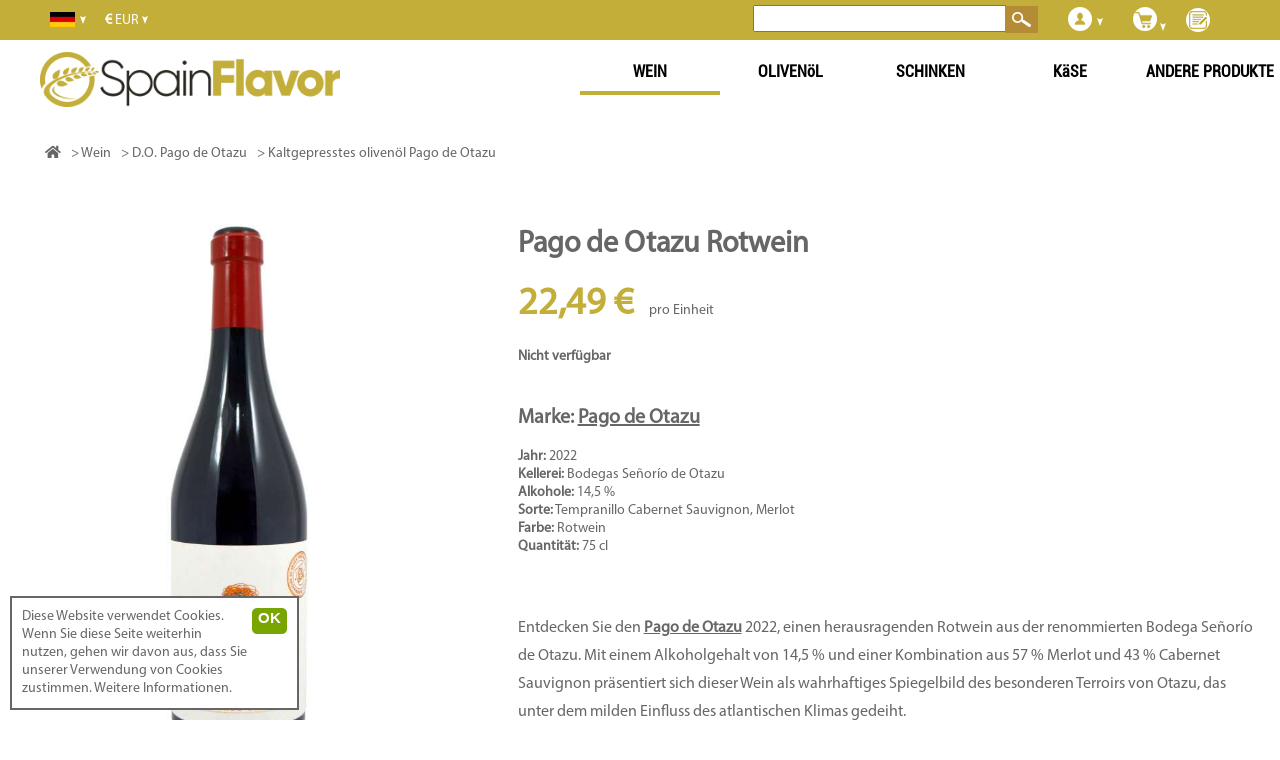

--- FILE ---
content_type: text/html; charset=UTF-8
request_url: https://spainflavor.de/wein-kaufen/pago-de-otazu-rotwein/
body_size: 9197
content:
<!DOCTYPE html>
<html lang="de">
<head>

<!-- Yandex.Metrika counter -->
<script type="text/javascript" >
   (function(m,e,t,r,i,k,a){m[i]=m[i]||function(){(m[i].a=m[i].a||[]).push(arguments)};
   m[i].l=1*new Date();k=e.createElement(t),a=e.getElementsByTagName(t)[0],k.async=1,k.src=r,a.parentNode.insertBefore(k,a)})
   (window, document, "script", "https://mc.yandex.ru/metrika/tag.js", "ym");

   ym(70482202, "init", {
        clickmap:true,
        trackLinks:true,
        accurateTrackBounce:true,
        webvisor:true,
        ecommerce:"dataLayer"
   });
</script>
<noscript><div><img src="https://mc.yandex.ru/watch/70482202" style="position:absolute; left:-9999px;" alt="" /></div></noscript>
<!-- /Yandex.Metrika counter -->

<script async src='https://spainflavor.de/js/suiteJQuery.js' type='text/javascript'></script>
<!-- html5.js for IE less than 9 -->
<!--[if lt IE 9]>
	<script src="http://html5shim.googlecode.com/svn/trunk/html5.js"></script>
<![endif]-->

<!-- css3-mediaqueries.js for IE less than 9 -->
<!--[if lt IE 9]>
	<script src="http://css3-mediaqueries-js.googlecode.com/svn/trunk/css3-mediaqueries.js"></script>
<![endif]-->

<!-- Google Tag Manager -->
<script>(function(w,d,s,l,i){w[l]=w[l]||[];w[l].push({'gtm.start':
new Date().getTime(),event:'gtm.js'});var f=d.getElementsByTagName(s)[0],
j=d.createElement(s),dl=l!='dataLayer'?'&l='+l:'';j.async=true;j.src=
'https://www.googletagmanager.com/gtm.js?id='+i+dl;f.parentNode.insertBefore(j,f);
})(window,document,'script','dataLayer','GTM-TL8GLCHP');</script>
<!-- Google tag (gtag.js) -->
<script async src="https://www.googletagmanager.com/gtag/js?id=G-DZGP5B7MQ7"></script>
<script>
  window.dataLayer = window.dataLayer || [];
  function gtag(){dataLayer.push(arguments);}
  gtag('js', new Date());

  gtag('config', 'G-DZGP5B7MQ7');
</script>
<!-- End Google Tag Manager -->

<script>
  	  (function(i,s,o,g,r,a,m){i['GoogleAnalyticsObject']=r;i[r]=i[r]||function(){
	  (i[r].q=i[r].q||[]).push(arguments)},i[r].l=1*new Date();a=s.createElement(o),
	  m=s.getElementsByTagName(o)[0];a.async=1;a.src=g;m.parentNode.insertBefore(a,m)
	  })(window,document,'script','//www.google-analytics.com/analytics.js','ga');
	  ga('create', 'UA-69641261-1', 'auto');
	  ga('send', 'pageview');
  </script>
<title>PAGO DE OTAZU Rotwein | SpainFlavor.de</title>
<meta name="robots" content="index,follow">
<meta name="googlebot" content="index,follow">
<meta charset="utf-8"> 
<meta name="description" content="PAGO DE OTAZU. Entdecken Sie den Pago de Otazu 2022, einen herausragenden Rotwein aus der renommierten Bodega Señorío de Otazu. Mit einem Alkoholgehalt von 14,5 % und einer ">
<meta name="keywords" content="pago,de,otazu,entdecken,sie,den,pago,de,otazu,2022,einen,herausragenden,rotwein,aus,der,renommierten,bodega,senorio,de,otazu,mit,einem,alkoholgehalt,von,14,5,,und,einer">
<meta itemprop='inLanguage' name="content-language" content="de" />
<meta name="viewport" content="width=device-width, user-scalable=yes, initial-scale=1.0">
<meta itemprop='isFamilyFriendly' content='True'/>
<link rel="stylesheet" href="https://cdnjs.cloudflare.com/ajax/libs/font-awesome/5.15.4/css/all.min.css">
<link rel='index' title='SpainFlavor' href='https://spainflavor.de/'>
<link rel="alternate" hreflang="cs-CZ" href="https://cs.spainflavor.com/vino-246/pago-de-otazu-cervene-vino/" /><link rel="alternate" hreflang="da-DK" href="https://da.spainflavor.com/spansk-vin/pago-de-otazu-rodvin/" /><link rel="alternate" hreflang="de-DE" href="https://spainflavor.de/wein-kaufen/pago-de-otazu-rotwein/" /><link rel="alternate" hreflang="et-EE" href="https://et.spainflavor.com/vein/pago-de-otazu-punane-vein/" /><link rel="alternate" hreflang="en-IE" href="https://en.spainflavor.com/wine/pago-de-otazu-red-wine/" /><link rel="alternate" hreflang="es-ES" href="https://spainflavor.com/vino/pago-de-otazu-vino-tinto/" /><link rel="alternate" hreflang="fr-FR" href="https://fr.spainflavor.com/vin-espagnol/pago-de-otazu-vin-rouge/" /><link rel="alternate" hreflang="hr-HR" href="https://hr.spainflavor.com/vino-248/pago-de-otazu-crno-vino/" /><link rel="alternate" hreflang="it-IT" href="https://it.spainflavor.com/vino-249/pago-de-otazu-vino-rosso/" /><link rel="alternate" hreflang="lv-LV" href="https://lv.spainflavor.com/vns/pago-de-otazu-sarkanvins/" /><link rel="alternate" hreflang="lt-LT" href="https://lt.spainflavor.com/vynas/pago-de-otazu-raudonas-vynas/" /><link rel="alternate" hreflang="hu-HU" href="https://hu.spainflavor.com/bor/pago-de-otazu-voeroesbor/" /><link rel="alternate" hreflang="nl-NL" href="https://nl.spainflavor.com/spaanse-wijn/pago-de-otazu-rode-wijn-2018/" /><link rel="alternate" hreflang="pl-PL" href="https://spainflavor.com/pl/dobre-wino/pago-de-otazu-czerwone-wino/" /><link rel="alternate" hreflang="pt-PT" href="https://pt.spainflavor.com/vinho/pago-de-otazu-vinho-tinto-2018/" /><link rel="alternate" hreflang="ro-RO" href="https://ro.spainflavor.com/vin/pago-de-otazu-vin-rosu-2022/" /><link rel="alternate" hreflang="sk-SK" href="https://sk.spainflavor.com/vino-258/pago-de-otazu-cervene-vino/" /><link rel="alternate" hreflang="sl-SI" href="https://sl.spainflavor.com/vino-259/pago-de-otazu-rdece-vino/" /><link rel="alternate" hreflang="fi-FI" href="https://fi.spainflavor.com/paras-viini/pago-de-otazu-punaviini/" /><link rel="alternate" hreflang="sv-SE" href="https://sv.spainflavor.com/spanska-vin/pago-de-otazu-roedvin/" /><link rel="alternate" hreflang="el-GR" href="https://el.spainflavor.com/krasi/pago-de-otazu-kokkino-krasi/" /><link rel="alternate" hreflang="bg-BG" href="https://bg.spainflavor.com/vino/pago-de-otazu-cherveno-vino/" /><link rel="icon" type="image/x-icon" href="https://spainflavor.de/imagenes/favicon.ico" />

</head>
<body itemscope itemtype="http://schema.org/WebPage" >
<!-- Google Tag Manager (noscript) -->
<noscript><iframe src="https://www.googletagmanager.com/ns.html?id=GTM-TL8GLCHP"
height="0" width="0" style="display:none;visibility:hidden"></iframe></noscript>
<!-- End Google Tag Manager (noscript) -->
<div id="fb-root"></div>
<div id='franja'></div>
<div id='headbox-otro'></div>
		</div>
		 
<div id='contenido' >
<main role='main' id='cuerpo'>
	﻿<div itemscope itemtype="http://schema.org/Product" id='producto'>
	<div>
		<div id='productoIzquierda'>
				<div id='productoImagen' data-img-modal='https://spainflavor.de/imagenes/producto/grande/pago-de-otazu-7744.jpg' title=" Pago de Otazu">
			<img itemprop="image" alt=" Pago de Otazu" src='https://spainflavor.de/imagenes/producto/grande/pago-de-otazu-7744.jpg'>
			<meta itemprop="image" content="https://spainflavor.de/imagenes/producto/grande/pago-de-otazu-7744.jpg" />
		</div>
	</div>
		
	<div id='productoCentro'>
		<header>
		<h1 itemprop="name">Pago de Otazu Rotwein</h1>
		</header>
		<div id='productoMedio'>
			<div id='productoPrecio' itemprop="offers" itemscope itemtype="http://schema.org/Offer">
				<div id='prodPrecioNum'>
					<link itemprop="itemCondition" href="http://schema.org/NewCondition">
					<meta content="EUR" itemprop="priceCurrency"/>
					<meta content="22.49" itemprop="price"/>
					<link itemprop="availability" href="http://schema.org/InStock">
					<span id='price'>22,49 &euro;</span>
					<span id='notaPrecio'> &nbsp; &nbsp;  pro Einheit</span>
									</div>
				<div id='prodPreciobotones'>
											<div id='productoNoStock'>
							<strong>Nicht verfügbar</strong>
						</div>
									</div>		
			</div>
			<div id='productoAtributos'>
				 
						<div class='productoAtributo' itemprop="brand" itemscope itemtype="http://schema.org/Brand" style='font-size:20px;'>
							<strong>Marke: <a style='text-decoration:underline;' title="Pago de Otazu" href='https://spainflavor.de/wein-kaufen/pago-de-otazu-m/'>Pago de Otazu</a></strong>
							<meta itemprop="name" content="Pago de Otazu" />
						</div><br>
												<div class='productoAtributo'>
								<strong>Jahr:</strong> 2022							</div>
													<div class='productoAtributo'>
								<strong>Kellerei:</strong> Bodegas Señorío de Otazu							</div>
													<div class='productoAtributo'>
								<strong>Alkohole:</strong> 14,5 %							</div>
													<div class='productoAtributo'>
								<strong>Sorte:</strong> Tempranillo Cabernet Sauvignon, Merlot							</div>
													<div class='productoAtributo'>
								<strong>Farbe:</strong> Rotwein							</div>
											<div class='productoAtributo'>
						<strong>Quantität:</strong> 75 cl					</div>
					<br>	
								</div>

		</div>

		<div class='productoTexto' itemprop="description"><p>Entdecken Sie den  <a href='https://spainflavor.de/wein-kaufen/pago-de-otazu-m/' title='Pago de Otazu'>Pago de Otazu</a>  2022, einen herausragenden Rotwein aus der renommierten Bodega Señorío de Otazu. Mit einem Alkoholgehalt von 14,5 % und einer Kombination aus 57 % Merlot und 43 % Cabernet Sauvignon präsentiert sich dieser Wein als wahrhaftiges Spiegelbild des besonderen Terroirs von Otazu, das unter dem milden Einfluss des atlantischen Klimas gedeiht. </p>
<p>Die Trauben werden sorgfältig von Hand im Oktober gelesen und der Wein einigt sich durch einen 18-monatigen Reifungsprozess in französischen Eichenfässern, gefolgt von 36 Monaten in der Flasche. Dieser aufwendige Reifungsprozess verleiht dem Pago de Otazu seine bemerkenswerte Komplexität und Eleganz. </p>
<p>In der Farbe zeigt er ein leuchtendes Kirschrot mit guter Tiefe. Sein Bouquet besticht durch eine subtile Dominanz von schwarzen Früchten, das frisch und intensiv wirkt. Aromatische Nuancen von Gewürzen, balsamischen Noten und mineralischen Elementen runden das olfaktorische Erlebnis ab. Am Gaumen präsentiert sich der Wein weich und vollmundig, mit angenehmen Erinnerungen an frische Früchte, wobei die Holznote perfekt integriert ist.</p>
<p>Dieser Wein harmoniert wunderbar mit Patés und Käsespezialitäten, sowie mit Wildgerichten wie Fasane und Rebhühnern. Auch gegrillte Fleischgerichte oder Spanferkel stellen eine hervorragende Ergänzung zu diesem exquisiten Tropfen dar. Gönnen Sie sich ein Stück spanischer Weintradition und erleben Sie die Finesse des Pago de Otazu.</p>		</div>

	</div>
		<br>
				<br>
		<!--<a href='javascript:$.colorbox({href:"https://spainflavor.de/gastosEnvio.php", width:"400px", height:"400px"});'>Berechnen Sie Versandkosten</a>-->
		<br>
	</div>
</div>

<div id='productosProveedor'>
	</div>

<div id='productoSimilares'>
	</div>


<div id='productosRecomendados'>
			<h2 style='text-align:left;'>Empfohlene Produkte</h2> 
			﻿<div class='resultado ' id='resultado' itemprop="itemListElement" itemscope="itemscope" itemtype="http://schema.org/ListItem" style=""> 
	
	<div class='resultadoTexto' id='datosAdicionales157' style='position:absolute; margin-left:10px;margin-top:-10px;max-width: 100%;'>
		<div class='productoAtributo' style='margin:5px;max-width: 50%;'><strong><a style='color:#709900;' id='productoMarcaEnlace' title="Oro Bailen" href='https://spainflavor.de/olivenoel-kaufen/oro-bailen-m/'>Oro Bailen</a></strong></div><br>
	</div>
	
	<div class='divResultadoImagen'>
		<div class='subResultadoImagen'>
			<img onclick="javascript:location.href='https://spainflavor.de/olivenoel-kaufen/oro-bailen-reserva-familiar-298502/';" itemprop='image' alt="Kaltgepresstes olivenöl Oro Bailen picual" src='https://spainflavor.de/imagenes/producto/thumb/kaltgepresstes-olivenoel-oro-bailen-picual-157.jpg'  class='resultadoImagen' >
			
			<!-- <img src='https://spainflavor.de/imagenes/suma.png' class='sumaProducto'> -->
		</div>
	</div>
	<div class='resultadoTitulo'>			<a href='https://spainflavor.de/olivenoel-kaufen/oro-bailen-reserva-familiar-298502/' title="Kaltgepresstes olivenöl Oro Bailen picual" itemprop="item"  rel='nofollow'>
							<span class='resultadoProductoNombre' itemprop='name'>Oro Bailen picual</span><br>
				<span class='resultadoAtributos' onclick="javascript:location.href='https://spainflavor.de/olivenoel-kaufen/oro-bailen-reserva-familiar-298502/';">
				 Kaltgepresstes olivenöl  Andalucía </span> - <span class='resultadoAtributos'>75 cl</span></a>	</div>	<div class='resultadoDatosVariables'>
			<div class='resultadoTexto' id='datosAdicionales157'></div>			<div class='resultadoPrecio'><span >21,77 &euro;</span></div>
					</div>
			<script>var i=1;</script>
					<div class='resultadoComprar'>
			Nicht verfügbar		</div>
	</div>	﻿<div class='resultado ' id='resultado' itemprop="itemListElement" itemscope="itemscope" itemtype="http://schema.org/ListItem" style=""> 
	
	<div class='resultadoTexto' id='datosAdicionales168' style='position:absolute; margin-left:10px;margin-top:-10px;max-width: 100%;'>
		<div class='productoAtributo' style='margin:5px;max-width: 50%;'><strong><a style='color:#709900;' id='productoMarcaEnlace' title="Soler Romero" href='https://spainflavor.de/olivenoel-kaufen/soler-romero-m/'>Soler Romero</a></strong></div><br>
	</div>
	
	<div class='divResultadoImagen'>
		<div class='subResultadoImagen'>
			<img onclick="javascript:location.href='https://spainflavor.de/olivenoel-kaufen/soler-romero-bio-okologischer/';" itemprop='image' alt="Kaltgepresstes olivenöl Soler Romero, Bio" src='https://spainflavor.de/imagenes/producto/thumb/kaltgepresstes-olivenoel-soler-romero-bio-168.jpg'  class='resultadoImagen' >
			
			<!-- <img src='https://spainflavor.de/imagenes/suma.png' class='sumaProducto'> -->
		</div>
	</div>
	<div class='resultadoTitulo'>			<a href='https://spainflavor.de/olivenoel-kaufen/soler-romero-bio-okologischer/' title="Soler Romero olivenöl kaufen" itemprop="item" >
			Soler Romero olivenöl kaufen - <span class='resultadoAtributos'>3 liter</span></a>	</div>	<div class='resultadoDatosVariables'>
			<div class='resultadoTexto' id='datosAdicionales168'></div>			<div class='resultadoPrecio'><span >0,00 &euro;</span></div>
					</div>
			<script>var i=1;</script>
					<div class='resultadoComprar'>
			Nicht verfügbar		</div>
	</div>	</div>
<script type="application/ld+json">
{
  "@context" : "http://schema.org",
  "@type" : "Product",
  "name" : "Pago de Otazu Kaltgepresstes olivenöl",
  "url": "https://spainflavor.de/wein-kaufen/pago-de-otazu-rotwein/",
  "image" : "https://spainflavor.de/imagenes/producto/grande/pago-de-otazu-7744.jpg",
  "description" : "Entdecken Sie den  Pago de Otazu  2022, einen herausragenden Rotwein aus der renommierten Bodega Señorío de Otazu. Mit einem Alkoholgehalt von 14,5 % und einer Kombination aus 57 % Merlot und 43 % Cabernet Sauvignon präsentiert sich dieser Wein als wahrhaftiges Spiegelbild des besonderen Terroirs von Otazu, das unter dem milden Einfluss des atlantischen Klimas gedeiht. ",
  "brand" : {
    "@type" : "Brand",
    "name" : "Pago de Otazu"
  },
  "offers" : {
    "@type" : "Offer",
    "price" : "22.49",
	"priceCurrency" : "EUR"
  }
}
</script>  

<div id='faldonBlog'>
			<div class='faldonElementoBlog'>
			<div class='faldonTituloBlog'><a href='https://spainflavor.de/blog/waehlen-hochwertiges-olivenoel/'>Wählen Sie hochwertiges Olivenöl - Tipps und Empfehlungen ...</a></div>
			<div class='faldonImagenBlog'><img src='https://spainflavor.de/imagenes/blog/de/waehlen-hochwertiges-olivenoel.jpg'></div>
		</div>
				<div class='faldonElementoBlog'>
			<div class='faldonTituloBlog'><a href='https://spainflavor.de/blog/reinigungsmittel-mit-olivenoel/'>Reinigungsmittel mit Olivenöl: Vielseitige Anwendungen für ...</a></div>
			<div class='faldonImagenBlog'><img src='https://spainflavor.de/imagenes/blog/de/reinigungsmittel-mit-olivenoel.jpg'></div>
		</div>
				<div class='faldonElementoBlog'>
			<div class='faldonTituloBlog'><a href='https://spainflavor.de/blog/olivenoel-haut/'>Olivenöl für die Haut: Die natürliche Pflege für strahle ...</a></div>
			<div class='faldonImagenBlog'><img src='https://spainflavor.de/imagenes/blog/de/olivenoel-haut.jpg'></div>
		</div>
				<div class='faldonElementoBlog'>
			<div class='faldonTituloBlog'><a href='https://spainflavor.de/blog/olivenoel-paarung/'>Olivenöl-Paarung: Perfekte Kombinationen mit Olivenöl entd ...</a></div>
			<div class='faldonImagenBlog'><img src='https://spainflavor.de/imagenes/blog/de/olivenoel-paarung.jpg'></div>
		</div>
		</div></main><div id='header'><div id='cabecera'>
		<div class='idiomaProducto' id='idiomasSelect' onMouseOver="javascript:document.getElementById('listaIdiomas').style.display='block';" onMouseOut="javascript:document.getElementById('listaIdiomas').style.display='none';">
			<div id='idiomasCabecera'>
				<img src='https://spainflavor.de/imagenes/banderas/de.jpg' id='banderaP' width='30' height='15' alt='Sprachen - Languages' title='Sprachen - Languages'>
				<img src='https://spainflavor.de/imagenes/flechaAbajo.png' class='flecha' alt='Languages'>
			</div>
			<div id='listaIdiomas'>
					<div class='idiomaDesplegable enlace' onClick="javascript:ofLink('aHR0cHM6Ly9jcy5zcGFpbmZsYXZvci5jb20vdmluby0yNDYvcGFnby1kZS1vdGF6dS1jZXJ2ZW5lLXZpbm8v');">
		<div class='imagenIdioma'><i class="sprite sprite-cs"></i></div>
		<div class='nombreIdioma'>čeština</div>
	</div>
		<div class='idiomaDesplegable enlace' onClick="javascript:ofLink('aHR0cHM6Ly9kYS5zcGFpbmZsYXZvci5jb20vc3BhbnNrLXZpbi9wYWdvLWRlLW90YXp1LXJvZHZpbi8=');">
		<div class='imagenIdioma'><i class="sprite sprite-da"></i></div>
		<div class='nombreIdioma'>Dansk</div>
	</div>
		<div class='idiomaDesplegable enlace' onClick="javascript:ofLink('aHR0cHM6Ly9zcGFpbmZsYXZvci5kZS93ZWluLWthdWZlbi9wYWdvLWRlLW90YXp1LXJvdHdlaW4v');">
		<div class='imagenIdioma'><i class="sprite sprite-de"></i></div>
		<div class='nombreIdioma'>Deutsche</div>
	</div>
		<div class='idiomaDesplegable enlace' onClick="javascript:ofLink('aHR0cHM6Ly9ldC5zcGFpbmZsYXZvci5jb20vdmVpbi9wYWdvLWRlLW90YXp1LXB1bmFuZS12ZWluLw==');">
		<div class='imagenIdioma'><i class="sprite sprite-et"></i></div>
		<div class='nombreIdioma'>Eesti keel</div>
	</div>
		<div class='idiomaDesplegable enlace' onClick="javascript:ofLink('aHR0cHM6Ly9lbi5zcGFpbmZsYXZvci5jb20vd2luZS9wYWdvLWRlLW90YXp1LXJlZC13aW5lLw==');">
		<div class='imagenIdioma'><i class="sprite sprite-en"></i></div>
		<div class='nombreIdioma'>English</div>
	</div>
		<div class='idiomaDesplegable enlace' onClick="javascript:ofLink('aHR0cHM6Ly9zcGFpbmZsYXZvci5jb20vdmluby9wYWdvLWRlLW90YXp1LXZpbm8tdGludG8v');">
		<div class='imagenIdioma'><i class="sprite sprite-es"></i></div>
		<div class='nombreIdioma'>Español</div>
	</div>
		<div class='idiomaDesplegable enlace' onClick="javascript:ofLink('aHR0cHM6Ly9mci5zcGFpbmZsYXZvci5jb20vdmluLWVzcGFnbm9sL3BhZ28tZGUtb3RhenUtdmluLXJvdWdlLw==');">
		<div class='imagenIdioma'><i class="sprite sprite-fr"></i></div>
		<div class='nombreIdioma'>Française</div>
	</div>
		<div class='idiomaDesplegable enlace' onClick="javascript:ofLink('aHR0cHM6Ly9oci5zcGFpbmZsYXZvci5jb20vdmluby0yNDgvcGFnby1kZS1vdGF6dS1jcm5vLXZpbm8v');">
		<div class='imagenIdioma'><i class="sprite sprite-hr"></i></div>
		<div class='nombreIdioma'>Hrvatski</div>
	</div>
		<div class='idiomaDesplegable enlace' onClick="javascript:ofLink('aHR0cHM6Ly9pdC5zcGFpbmZsYXZvci5jb20vdmluby0yNDkvcGFnby1kZS1vdGF6dS12aW5vLXJvc3NvLw==');">
		<div class='imagenIdioma'><i class="sprite sprite-it"></i></div>
		<div class='nombreIdioma'>Italiano</div>
	</div>
		<div class='idiomaDesplegable enlace' onClick="javascript:ofLink('aHR0cHM6Ly9sdi5zcGFpbmZsYXZvci5jb20vdm5zL3BhZ28tZGUtb3RhenUtc2Fya2Fudmlucy8=');">
		<div class='imagenIdioma'><i class="sprite sprite-lv"></i></div>
		<div class='nombreIdioma'>Latviešu</div>
	</div>
		<div class='idiomaDesplegable enlace' onClick="javascript:ofLink('aHR0cHM6Ly9sdC5zcGFpbmZsYXZvci5jb20vdnluYXMvcGFnby1kZS1vdGF6dS1yYXVkb25hcy12eW5hcy8=');">
		<div class='imagenIdioma'><i class="sprite sprite-lt"></i></div>
		<div class='nombreIdioma'>Lietuvių</div>
	</div>
		<div class='idiomaDesplegable enlace' onClick="javascript:ofLink('aHR0cHM6Ly9odS5zcGFpbmZsYXZvci5jb20vYm9yL3BhZ28tZGUtb3RhenUtdm9lcm9lc2Jvci8=');">
		<div class='imagenIdioma'><i class="sprite sprite-hu"></i></div>
		<div class='nombreIdioma'>Magyar</div>
	</div>
		<div class='idiomaDesplegable enlace' onClick="javascript:ofLink('aHR0cHM6Ly9ubC5zcGFpbmZsYXZvci5jb20vc3BhYW5zZS13aWpuL3BhZ28tZGUtb3RhenUtcm9kZS13aWpuLTIwMTgv');">
		<div class='imagenIdioma'><i class="sprite sprite-nl"></i></div>
		<div class='nombreIdioma'>Nederlands</div>
	</div>
		<div class='idiomaDesplegable enlace' onClick="javascript:ofLink('aHR0cHM6Ly9zcGFpbmZsYXZvci5jb20vcGwvZG9icmUtd2luby9wYWdvLWRlLW90YXp1LWN6ZXJ3b25lLXdpbm8v');">
		<div class='imagenIdioma'><i class="sprite sprite-pl"></i></div>
		<div class='nombreIdioma'>Polski</div>
	</div>
		<div class='idiomaDesplegable enlace' onClick="javascript:ofLink('aHR0cHM6Ly9wdC5zcGFpbmZsYXZvci5jb20vdmluaG8vcGFnby1kZS1vdGF6dS12aW5oby10aW50by0yMDE4Lw==');">
		<div class='imagenIdioma'><i class="sprite sprite-pt"></i></div>
		<div class='nombreIdioma'>Português</div>
	</div>
		<div class='idiomaDesplegable enlace' onClick="javascript:ofLink('aHR0cHM6Ly9yby5zcGFpbmZsYXZvci5jb20vdmluL3BhZ28tZGUtb3RhenUtdmluLXJvc3UtMjAyMi8=');">
		<div class='imagenIdioma'><i class="sprite sprite-ro"></i></div>
		<div class='nombreIdioma'>Română</div>
	</div>
		<div class='idiomaDesplegable enlace' onClick="javascript:ofLink('aHR0cHM6Ly9zay5zcGFpbmZsYXZvci5jb20vdmluby0yNTgvcGFnby1kZS1vdGF6dS1jZXJ2ZW5lLXZpbm8v');">
		<div class='imagenIdioma'><i class="sprite sprite-sk"></i></div>
		<div class='nombreIdioma'>Slovenčina</div>
	</div>
		<div class='idiomaDesplegable enlace' onClick="javascript:ofLink('aHR0cHM6Ly9zbC5zcGFpbmZsYXZvci5jb20vdmluby0yNTkvcGFnby1kZS1vdGF6dS1yZGVjZS12aW5vLw==');">
		<div class='imagenIdioma'><i class="sprite sprite-sl"></i></div>
		<div class='nombreIdioma'>Slovenščina</div>
	</div>
		<div class='idiomaDesplegable enlace' onClick="javascript:ofLink('aHR0cHM6Ly9maS5zcGFpbmZsYXZvci5jb20vcGFyYXMtdmlpbmkvcGFnby1kZS1vdGF6dS1wdW5hdmlpbmkv');">
		<div class='imagenIdioma'><i class="sprite sprite-fi"></i></div>
		<div class='nombreIdioma'>Suomi</div>
	</div>
		<div class='idiomaDesplegable enlace' onClick="javascript:ofLink('aHR0cHM6Ly9zdi5zcGFpbmZsYXZvci5jb20vc3BhbnNrYS12aW4vcGFnby1kZS1vdGF6dS1yb2VkdmluLw==');">
		<div class='imagenIdioma'><i class="sprite sprite-sv"></i></div>
		<div class='nombreIdioma'>Svensk</div>
	</div>
		<div class='idiomaDesplegable enlace' onClick="javascript:ofLink('aHR0cHM6Ly9lbC5zcGFpbmZsYXZvci5jb20va3Jhc2kvcGFnby1kZS1vdGF6dS1rb2traW5vLWtyYXNpLw==');">
		<div class='imagenIdioma'><i class="sprite sprite-el"></i></div>
		<div class='nombreIdioma'>Ελληνική</div>
	</div>
		<div class='idiomaDesplegable enlace' onClick="javascript:ofLink('aHR0cHM6Ly9iZy5zcGFpbmZsYXZvci5jb20vdmluby9wYWdvLWRlLW90YXp1LWNoZXJ2ZW5vLXZpbm8v');">
		<div class='imagenIdioma'><i class="sprite sprite-bg"></i></div>
		<div class='nombreIdioma'>български език</div>
	</div>
				</div> 
		</div>
		<div class='divisaProducto' id='divisas' onMouseOver="javascript:document.getElementById('listaDivisas').style.display='block';" onMouseOut="javascript:document.getElementById('listaDivisas').style.display='none';">
			<div id='divisasCabecera'><strong>&euro;</strong> EUR 
				<img src='https://spainflavor.de/imagenes/flechaAbajo.png' class='flecha' alt='Exchange'>
			</div>
			<div id='listaDivisas'>		<div class='divisa'><span class='pointer' onClick="javascript:cambiaDivisa('1');"><strong>£</strong> GBP</span></div>
				<div class='divisa'><span class='pointer' onClick="javascript:cambiaDivisa('2');"><strong>Лв</strong> BGN</span></div>
				<div class='divisa'><span class='pointer' onClick="javascript:cambiaDivisa('3');"><strong>kn</strong> HRK</span></div>
				<div class='divisa'><span class='pointer' onClick="javascript:cambiaDivisa('4');"><strong>Ft</strong> HUF</span></div>
				<div class='divisa'><span class='pointer' onClick="javascript:cambiaDivisa('7');"><strong>zł</strong> PLN</span></div>
				<div class='divisa'><span class='pointer' onClick="javascript:cambiaDivisa('8');"><strong>kr</strong> DKK</span></div>
				<div class='divisa'><span class='pointer' onClick="javascript:cambiaDivisa('9');"><strong>Kč</strong> CZK</span></div>
				<div class='divisa'><span class='pointer' onClick="javascript:cambiaDivisa('10');"><strong>leu</strong> RON</span></div>
				<div class='divisa'><span class='pointer' onClick="javascript:cambiaDivisa('11');"><strong>kr</strong> SEK</span></div>
				<div class='divisa'><span class='pointer' onClick="javascript:cambiaDivisa('12');"><strong>Fr</strong> CHF</span></div>
				<div class='divisa'><span class='pointer' onClick="javascript:cambiaDivisa('13');"><strong>kr</strong> NOK</span></div>
		</div>
		</div>
					<div id='hamburguesaCategorias' onclick="javascript:despliegaCat();">
			<img src='https://spainflavor.de/imagenes/hamburguesa.png' id='hamburguesaBoton'>
		</div>		
		 &nbsp;<a id='enlaceBlog' href='https://spainflavor.de/blog/' title='SpainBlog'><img src='https://spainflavor.de/imagenes/blog.png'></a><div id='carrito'>
		<div id='cesta' class='cestaProducto' onMouseOver="javascript:abreCarrito();" onMouseOut="javascript:cierraCarrito('normal');" style="">
		<div id='cestaTitulo'>
			<img src='https://spainflavor.de/imagenes/carrito.png'>
			<img src='https://spainflavor.de/imagenes/flechaAbajo.png'>
		</div>

				<div id='cestaNumProductos'></div>
	</div>
	</div>			<div id='login'>
		<div onMouseOver="javascript:document.getElementById('loginOculto').style.display='block';" onMouseOut="javascript:document.getElementById('loginOculto').style.display='none';">
			<img src='https://spainflavor.de/imagenes/usuario.png' alt='Login'>
			<img src='https://spainflavor.de/imagenes/flechaAbajo.png' alt='Login' id='flechaLogin'>
			<div id='loginOculto'>
					<div class='loginTexto'><span class='pointer' onClick='$.colorbox({href:"https://spainflavor.de//login.php"});'>Zugriff</span></div>
	<div class='loginTexto'><span class='pointer' onClick='$.colorbox({href:"https://spainflavor.de//registro.php"});'>REGISTRIEREN</span></div>
			</div>
		</div>
	</div>
			<div id='buscador' class='buscadorProducto'>
		<input type='text' id='buscadorTexto' name='buscadorTexto' onFocus="javascript:focoTextoBuscador=true;" onBlur="javascript:focoTextoBuscador=false;">
		<button type='button' id='buscadorBoton' name='buscadorBoton' value='' title='Suche'>
		&nbsp;<img alt='Suche' src='https://spainflavor.de/imagenes/busqueda.png'>
		</button>
	</div>
	</div>
﻿<div id='logo'>
			<a href='https://spainflavor.de/' title='Spanische lebensmittel online kaufen'><img alt='Spanische lebensmittel online kaufen' src='https://spainflavor.de/imagenes/logo.png'></a>
	</div>﻿<nav role="navigation" id='contenedorCategorias'> 
		<div id='categoriasMenu'>
		<div id='closeCategorias'><a href='javascript:despliegaCat();'><img src='https://spainflavor.de//imagenes/close.png'></a></div>
					<div onClick="javascript:location.href='https://spainflavor.de/wein-kaufen/';" class='categoriaMenu ' id='categoriaSeleccionada' onMouseOver="javascript:muestraCats('1');" onMouseOut="javascript:document.getElementById('divSubcategorias1').style.display='none';" >
									<a href='https://spainflavor.de/wein-kaufen/' title="Spanische Weine online kaufen">
						WEIN					</a>
				 
				<div class='divSubcategorias' id='divSubcategorias1'>
					<script>var subcat1=0;</script>
									</div>
			</div>		
						<div onClick="javascript:location.href='https://spainflavor.de/olivenoel-kaufen/';" class='categoriaMenu '  onMouseOver="javascript:muestraCats('2');" onMouseOut="javascript:document.getElementById('divSubcategorias2').style.display='none';" >
									<a href='https://spainflavor.de/olivenoel-kaufen/' title="Spanisches olivenöl kaufen">
						OLIVENöL					</a>
				 
				<div class='divSubcategorias' id='divSubcategorias2'>
					<script>var subcat2=0;</script>
									</div>
			</div>		
						<div onClick="javascript:location.href='https://spainflavor.de/spanischer-schinken/';" class='categoriaMenu '  onMouseOver="javascript:muestraCats('3');" onMouseOut="javascript:document.getElementById('divSubcategorias3').style.display='none';" >
									<a href='https://spainflavor.de/spanischer-schinken/' title="Spanische jamon online kaufen">
						SCHINKEN					</a>
				 
				<div class='divSubcategorias' id='divSubcategorias3'>
					<script>var subcat3=0;</script>
									</div>
			</div>		
						<div onClick="javascript:location.href='https://spainflavor.de/kaese-kaufen/';" class='categoriaMenu '  onMouseOver="javascript:muestraCats('4');" onMouseOut="javascript:document.getElementById('divSubcategorias4').style.display='none';" >
									<a href='https://spainflavor.de/kaese-kaufen/' title="Spanischer Käse">
						KäSE					</a>
				 
				<div class='divSubcategorias' id='divSubcategorias4'>
					<script>var subcat4=0;</script>
									</div>
			</div>		
						<div onClick="javascript:location.href='https://spainflavor.de/spanische-spezialitaten/';" class='categoriaMenu '  onMouseOver="javascript:muestraCats('5');" onMouseOut="javascript:document.getElementById('divSubcategorias5').style.display='none';" >
									<a href='https://spainflavor.de/spanische-spezialitaten/' title="Andere Produkte">
						ANDERE PRODUKTE					</a>
				 
				<div class='divSubcategorias' id='divSubcategorias5'>
					<script>var subcat5=0;</script>
									</div>
			</div>		
				</div>
		<div id='subcategoriasContenedor'>
			</div>
</nav>
<ol id="breadCrumb"><li  name='Home'><a  href='https://spainflavor.de/' title='Spanische lebensmittel online kaufen'><span ><i class='fas fa-home'></i></span></a></li> <li  name="Wein"><a  href="https://spainflavor.de/wein-kaufen/" title="Wein"> <span itemprop="title">Wein</span></a></li><li  name="D.O. Pago de Otazu"><a  href="https://spainflavor.de/wein-kaufen/d-o-pago-de-otazu/" title="D.O. Pago de Otazu"> <span itemprop="title">D.O. Pago de Otazu</span></a></li></a></li><li  name="Kaltgepresstes olivenöl Pago de Otazu"><a  href="https://spainflavor.de/wein-kaufen/pago-de-otazu-rotwein/" title="Kaltgepresstes olivenöl Pago de Otazu"><span>Kaltgepresstes olivenöl Pago de Otazu</span></a></li></ol></div>
			<div id='nube'>
			<!--<div id='titNube'>Beliebte Suchen</div>-->
			<br>
					</div>
		</div>	
	<footer id='pie'>
		<div id='pie2'>
			<div id='pieIzq1'>
				﻿<div id='logo'>
			<a href='https://spainflavor.de/' title='Spanische lebensmittel online kaufen'><img alt='Spanische lebensmittel online kaufen' src='https://spainflavor.de/imagenes/logo.png'></a>
	</div>			</div>
			<div id='pieIzq2'>
				<img alt='Zahlungsarten' src='https://spainflavor.de/imagenes/formasPago.jpg' id='logoPago'>
			</div>
							<div id='pieIzqBlog'>
					<h3>Blog</h3>
					<a class='enlacePieBlog' href='https://spainflavor.de/blog/iberico-serrano-schinken-gesund/'>Iberico und Serrano-Schinken gesund: Eine köstliche und ges ...</a><br><a class='enlacePieBlog' href='https://spainflavor.de/blog/waehlen-hochwertiges-olivenoel/'>Wählen Sie hochwertiges Olivenöl - Tipps und Empfehlungen ...</a><br><a class='enlacePieBlog' href='https://spainflavor.de/blog/gereifter-kaese-frischkaese/'>Gereifter Käse oder Frischkäse: Unterschiede und Anwendung ...</a><br><a class='enlacePieBlog' href='https://spainflavor.de/blog/kombinieren-spanischen-wein-spanischen-rezepten/'>Kombinieren Sie spanischen Wein mit spanischen Rezepten - Ei ...</a><br>				</div>
						<div id='pieDch'>
				<ul>
					<li><span onClick="javascript:ofLink('aHR0cHM6Ly9zcGFpbmZsYXZvci5kZS9jb250YWN0by8=');" class='enlace'>Kontakt</span></li>
					<li><span onClick="javascript:ofLink('aHR0cHM6Ly9zcGFpbmZsYXZvci5kZS9zdWdlcmVuY2lhcy8=');" class='enlace'>Vorschläge</span></li>
					<li><span onClick="javascript:ofLink('aHR0cHM6Ly9zcGFpbmZsYXZvci5kZS9saXN0YS1jb3JyZW8v');" class='enlace'>Mailing List</span></li>
										<li><span onClick="javascript:ofLink('aHR0cHM6Ly9zcGFpbmZsYXZvci5kZS9xdWllbmVzLXNvbW9zLw==');" class='enlace'>Über uns</span></li>
					<li><span onClick="javascript:ofLink('aHR0cHM6Ly9zcGFpbmZsYXZvci5kZS9hdmlzby1sZWdhbC8=');" class='enlace'>Nutzungsbedingungen</span></li>
					<li><span onClick="javascript:ofLink('aHR0cHM6Ly9zcGFpbmZsYXZvci5kZS9hdmlzby1sZWdhbC8jcHJpdmFjaWRhZA==');" class='enlace'>Datenschutzbestimmungen</span></li>
					<li><span onClick="javascript:ofLink('aHR0cHM6Ly9zcGFpbmZsYXZvci5kZS9hdmlzby1sZWdhbC8jY29va2llcw==');" class='enlace'>Cookie-Richtlinie</span></li>
				</ul>
			</a>
		</div>
		<script type="text/javascript">
document.onreadystatechange = function(){
  if (document.readyState === 'complete') {
		$('#buscadorBoton').bind('click touchstart',function(){
							javascript:buscar(document.getElementById('buscadorTexto').value, 0, '', '');
					});
		$('#botonCalculaGastos').bind('click touchstart',function(){
			javascript:validaEnvio();
			_gaq.push(['_trackPageview', '/costeEnvioCaja']);
		});
		if (document.getElementById("resulAgrupa")) resulAgrupaInicial=document.getElementById("resulAgrupa").offsetWidth;
		if (document.getElementById("headbox-otro") && document.getElementById("header")){
							alturaH=document.getElementById('header').offsetHeight-80;
						document.getElementById('headbox-otro').style.height=alturaH+"px";
		}


		if (document.getElementById('resultado1')) resulInicial=document.getElementById("resultado1").offsetWidth-200;
		//setTimeout("$('div#sugerencias').animate({bottom:'70px'}, 'slow')", 5000);
		
							setTimeout('$.colorbox({href:"https://spainflavor.de/nodisponible.php",width:"600px",height:"450px"});', 8000);
				setTimeout("location.href='https://spainflavor.de/wein-kaufen/';", 11000);
					  }
};
	</script>
		</div>
				<div id='pie3'>
			&nbsp;
		</div>
	</footer>
		<div id='avisoCookies'>
		<div id='avisoCookiesIzq'>
			Diese Website verwendet Cookies. 
			Wenn Sie diese Seite weiterhin nutzen, gehen wir davon aus, dass Sie unserer Verwendung von Cookies zustimmen. 
			<span onClick="javascript:ofLink('aHR0cHM6Ly9zcGFpbmZsYXZvci5kZS9hdmlzby1sZWdhbC8jY29va2llcw==');" class='enlace'>Weitere Informationen.</a>
		</div>
		<div id='avisoCookiesDcha'>
			<input type='button' value="OK" onClick='javascript:cerrarCookies();'>
		</div>
	</div>
	<script>
		function cerrarCookies(){
			document.getElementById('avisoCookies').style.display='none';
			var nowtime = new Date();
			var tiempo = nowtime.getTime();
			$.ajax( {
				type:"POST", url:WEB_ROOT+"/ajax/avisoCookie.php",
				data:"t="+tiempo,
				success: function (msg) {

				}
			} )
		}
	</script>
	<script type='application/ld+json' id='microdata-breadcrumblist-script'>
{
"@context": "http://schema.org","@type": "BreadcrumbList","itemListElement": [
{"@type": "ListItem","position": 0,"item": {"@id": "/","name": "Home"}}
,{"@type": "ListItem","position": 1,"item": {"@id": "wein-kaufen","name": "Wein kaufen"}}
,{"@type": "ListItem","position": 2,"item": {"@id": "pago-de-otazu-rotwein","name": "Pago de otazu rotwein"}}
]
}
</script>
<script defer src="https://spainflavor.de/js/funciones.js"></script>
<!-- The Modal -->
<div id="myModal" class="modal">
  <!-- The Close Button -->
  <span class="close">&times;</span>
  <!-- Modal Content (The Image) -->
  <div id='modalContent'></div>
  <!-- Modal Caption (Image Text) -->
  <div id="caption"></div>
</div>
<link href="https://spainflavor.de/css/estilos.css" rel="stylesheet" type="text/css">
<script>
	var modal = document.getElementById("myModal");
	// Get the image and insert it inside the modal - use its "title" text as a caption
	var img = document.getElementById("productoImagen");
	var captionText = document.getElementById("caption");
	img.onclick = function(){
	  $('#imgModal').remove();
	  modal.style.display = "block";
	  $('#modalContent').html("<img src='' id='imgModal' class='modal-content'>");
	  modalImg = document.getElementById("imgModal");
	  modalImg.src = this.getAttribute('data-img-modal');
	  console.log(this.getAttribute('data-img-modal'));
	  captionText.innerHTML = this.title;
	}

	// Get the <span> element that closes the modal
	var span = document.getElementsByClassName("close")[0];

	// When the user clicks on <span> (x), close the modal
	span.onclick = function() {
	  modal.style.display = "none";
	}
	document.getElementById("myModal").onclick = function() {
	  modal.style.display = "none";
	}
</script>
<div style='display:none;' data-ip='3.17.78.238'>Mozilla/5.0 (Macintosh; Intel Mac OS X 10_15_7) AppleWebKit/537.36 (KHTML, like Gecko) Chrome/131.0.0.0 Safari/537.36; ClaudeBot/1.0; +claudebot@anthropic.com)<script>
document.write("prueba de JS");
</script>
</div> 
</body>
</html>


--- FILE ---
content_type: text/css
request_url: https://spainflavor.de/css/estilos.css
body_size: 12756
content:
@charset "utf-8";

@font-face {
    font-family: Roboto-Condensed;
    src: url(../css/fuentes/Roboto-Condensed.ttf) format("opentype");
}

@font-face {
    font-family: Roboto;
    src: url(../css/fuentes/Roboto-Regular.ttf) format("opentype");
}

@font-face {
    font-family: MyriadPro;
    src: url(../css/fuentes/MyriadPro-Regular.otf) format("opentype");
}

body{
	text-align:center;
	font-size:14px;
	font-family: "MyriadPro" !important;
	color:#666;
	height: 100%;
	background-size: 100% 200%;
	background-attachment: fixed;
	margin:0px;
}

.franjaContenedor{
	margin: auto;
    max-width: 100%;
    overflow: auto;
	margin-bottom:30px;
	margin-top:30px; 
	padding-left: 20px;
    padding-right: 20px;
}

.franjaTexto{ text-align:left; margin-bottom:40px; }

.franjaVerMas{
	float: right;
    font-size: 40px;
	font-weight:normal;
    width: 25%;
    height: 420px;	
}

.franjaVerMas img{ width: 80px; }

.franjaVerMas p{
	margin-top: 120px;
}

.franjaContenedor h2{ 
	text-align: left;
    font-size: 28px;
    border-bottom: 1px #999 solid;
}

td{
	font:14px/18px Lucida Sans, Arial;
}

a{
	color:#666;
	text-decoration:none;
}

img{
	border:0px;}

a:hover{
	color:#79a500;
	text-decoration:underline;
}

hr{
	color: #530000;
	background-color: #530000;
	height: 2px;
	border:0px;
}

input[type="submit"], input[type="button"]{
	font-size:15px;
	font-weight:bold;
	color:#FFFFFF;
	background-color:#79a500;
	# background-image: linear-gradient(to bottom, #8ec102, #4c6701);
	border:0px solid;
	height:26px;
	padding-bottom:3px;
	border-radius:5px;
	cursor:pointer;
}

input[type="submit"], input[type="button"]:active{
	color:#CCCCCC;
}

button{
	font-size:15px;
	font-weight:bold;
	color:#FFFFFF;
	# background-color:#a0da01;
	background-color: #709900;
	# background-image: linear-gradient(to bottom, #8ec102, #4c6701);
	border:0px solid;
	height:26px;
	padding-bottom:3px;
	border-radius:5px;
	-webkit-border-radius: 5px;
	-moz-border-radius: 5px;
}

button:active{
	color:#79a500;
}

input[type="buttonndd"]{
	font-size:15px;
	font-weight:bold;
	color:#FFFFFF;
	background-color:#79a500;
	border:0px solid;
	height:26px;
	padding-bottom:3px;
	border-radius:5px;
}

input[type="submit"]{
	font-size:15px;
	font-weight:bold;
	color:#FFFFFF;
	background-color:#79a500;
	border:0px solid;
	height:26px;
	padding-bottom:3px;
	border-radius:5px;
}

.pointer{ cursor:pointer; }

.sprite {
    background-image: url('../imagenes/banderas/spriteBanderas.png');
    background-repeat: no-repeat;
    display: block;
}

.sprite-bg {
    width: 50px;
    height: 30px;
    background-position: -5px -5px;
}

.sprite-cs {
    width: 50px;
    height: 30px;
    background-position: -65px -5px;
}

.sprite-da {
    width: 50px;
    height: 30px;
    background-position: -125px -5px;
}

.sprite-de {
    width: 50px;
    height: 30px;
    background-position: -5px -45px;
}

.sprite-el {
    width: 50px;
    height: 30px;
    background-position: -65px -45px;
}

.sprite-en {
    width: 50px;
    height: 30px;
    background-position: -125px -45px;
}

.sprite-es {
    width: 50px;
    height: 30px;
    background-position: -5px -85px;
}

.sprite-et {
    width: 50px;
    height: 30px;
    background-position: -65px -85px;
}

.sprite-fi {
    width: 50px;
    height: 30px;
    background-position: -125px -85px;
}

.sprite-fr {
    width: 50px;
    height: 30px;
    background-position: -5px -125px;
}

.sprite-hr {
    width: 50px;
    height: 30px;
    background-position: -65px -125px;
}

.sprite-hu {
    width: 50px;
    height: 30px;
    background-position: -125px -125px;
}

.sprite-it {
    width: 50px;
    height: 30px;
    background-position: -5px -165px;
}

.sprite-lt {
    width: 50px;
    height: 30px;
    background-position: -65px -165px;
}

.sprite-lv {
    width: 50px;
    height: 30px;
    background-position: -125px -165px;
}

.sprite-nl {
    width: 50px;
    height: 30px;
    background-position: -185px -5px;
}

.sprite-no {
    width: 50px;
    height: 30px;
    background-position: -185px -45px;
}

.sprite-pl {
    width: 50px;
    height: 30px;
    background-position: -185px -85px;
}

.sprite-pt {
    width: 50px;
    height: 30px;
    background-position: -185px -125px;
}

.sprite-ro {
    width: 50px;
    height: 30px;
    background-position: -185px -165px;
}

.sprite-sk {
    width: 50px;
    height: 30px;
    background-position: -5px -205px;
}

.sprite-sl {
    width: 50px;
    height: 30px;
    background-position: -65px -205px;
}

.sprite-sv {
    width: 50px;
    height: 30px;
    background-position: -125px -205px;
}

i{
	display: inline-block;
	white-space: nowrap;
}

.sprite2 {
    background-image: url('../imagenes/sprite.png');
    background-repeat: no-repeat;

		display: inline-block;
	white-space: nowrap;
}

.sprite2-aceite {
    width: 54px;
    height: 54px;
    background-position: -5px -5px;
	float:left;
}

.sprite2-blog {
    width: 32px;
    height: 32px;
    background-position: -69px -5px;
}

.sprite2-carrito {
    width: 40px;
    height: 41px;
    background-position: -111px -5px;
	margin-top:-18px;
	float:left;
}

.sprite2-carritoBlanco {
    width: 40px;
    height: 41px;
    background-position: -161px -5px;
}

.sprite2-facebook {
    width: 29px;
    height: 28px;
    background-position: -69px -56px;
}

.sprite2-filter {
    width: 20px;
    height: 21px;
    background-position: -108px -56px;
}

.sprite2-github {
    width: 30px;
    height: 30px;
    background-position: -138px -56px;
}

.sprite2-gmail {
    width: 30px;
    height: 30px;
    background-position: -5px -96px;
}

.sprite2-jamon {
    width: 54px;
    height: 54px;
    background-position: -45px -96px;
	float:left;
}

.sprite2-linkedin {
    width: 30px;
    height: 30px;
    background-position: -109px -96px;
}

.sprite2-otros {
    width: 54px;
    height: 54px;
    background-position: -149px -96px;
	float:left;
}

.sprite2-queso {
    width: 54px;
    height: 54px;
    background-position: -211px -5px;
	float:left;
}

.sprite2-stackoverflow {
    width: 30px;
    height: 30px;
    background-position: -213px -69px;
}

.sprite2-tumblr {
    width: 30px;
    height: 30px;
    background-position: -213px -109px;
}

.sprite2-twitter {
    width: 29px;
    height: 28px;
    background-position: -5px -149px;
}

.sprite2-twitter2 {
    width: 30px;
    height: 30px;
    background-position: -109px -149px;
}

.sprite2-user {
    width: 40px;
    height: 40px;
    background-position: -213px -149px;
	margin-top:-8px;
}

.sprite2-vino {
    width: 54px;
    height: 54px;
    background-position: -5px -199px;
	float:left;
}


.sprite3-carritoBlanco {
    width: 40px; height: 41px;
    background: url('../imagenes/sprite3.png') -10px -55px;
}

.sprite3-categorias {
    width: 41px; height: 31px;
    background: url('../imagenes/sprite3.png') -70px -55px;
}

.sprite3-close {
    width: 25px; height: 22px;
    background: url('../imagenes/sprite3.png') -10px -116px;
}

.sprite3-flechaAbajo {
    width: 25px; height: 25px;
    background: url('../imagenes/sprite3.png') -153px -10px;
}

.sprite3-flechaArriba {
    width: 25px; height: 25px;
    background: url('../imagenes/sprite3.png') -153px -55px;
}

.sprite3-formasPago {
    width: 123px; height: 25px;
    background: url('../imagenes/sprite3.png') -10px -10px;
}

.sprite3-search {
    width: 20px; height: 20px;
    background: url('../imagenes/sprite3.png') -55px -116px;
}


.enlace{
	cursor:pointer;
}

.enlace:hover{
	text-decoration:underline;
}

#blogContenedor{ display:flex; }

#blogHome{
	margin-top:35px;
}
#avisoCookies{
	position:fixed;
	padding:10px;
	left:10px;
	bottom:10px;
	border:2px solid;
	background:#FFFFFF;
	z-index:999;
}

#avisoCookiesIzq{
	float:left;
	text-align:left;
	max-width:225px;
}

#avisoCookiesDcha{
	float:right;
	padding-left:5px;
}

#acordeon{
    max-height: 150px;
    overflow: hidden;
    margin-bottom: 25px;
    border-bottom: 2px solid;	
}

#leerTodo{
	font-weight:bold;
	clear:both;
	text-align:right;
	padding-right:20px;
	margin-top:-20px;
	margin-bottom:20px;

}

#blogArticle{
	float:left;
    padding-right: 50px;
	width: 800px;
    text-align: left;
    font-size: 16px;
	line-height: 23px;
	clear:both;
	margin-top:60px;
	margin-left: 40px;
}

#blogArticle h1{
	margin-top:-20px;
}
.blogShare{
	margin-bottom:10px;
}
#blogArticle h1{
	font-size:30px;
	line-height:40px;
}

#blogArticle h2{
	line-height:30px;
}

#blogContenido img{
	width:100%;
	height:auto;
}

#blogContenido a {
	color:#000;
	font-style:bold;
	text-decoration:underline; 
    font: bold 14px Arial;
}
 
#blogContenido h2 a {
	font-size:22px;
}  

#blogComprar{
    font-size: 22px;
    font-weight: bold;
    text-align: center;
	margin:auto;
	margin-top: 30px;
    padding-bottom: 20px;
}
#blogComprar a{
	font-size:22px;
	text-decoration:none;
}

#blogComprar a:hover{ text-decoration:underline; }

#blogComprar img{ max-width:300px; margin: 10px; }

#blogComprar img:hover{ opacity: 0.5; filter: alpha(opacity=50); }

#blogComprarDentro{
	margin:auto;
	display: inline-block;
	padding:20px 30px;
	box-shadow: 0px 10px 13px -7px #ccc;
    border-radius: 5px;
    border: 1px #d7d5d5 solid;
	max-width:400px;
}

#blogPubli{
	width: auto;
    flex: 1;
	text-align:center;
}

#blogPubli a:hover{
	text-decoration:none;
}

#blogPubli img{
	max-height:200px;
	max-width:100%;
}

.blogResTitulo{
	font-size: 22px;
	font-weight:bold;
	line-height:25px;
	margin-bottom:30px;
}

.blogResContent{
	width:100%;
	text-align:left;
}

.blogResContent img{
	width:100%;
	height:auto;
	cursor:pointer;
}

.blogProductoImg{

}

.blogProductoPrecio{
	font-size:16px;
	font-weight:bold;
}

.blogProducto{
	margin: 0px 10px 30px 10px;
	width:200px;
	height: 350px;
	display:inline-block;
	box-shadow: 0px 10px 13px -7px #ccc;
    border-radius: 5px;
    padding: 20px 12px;
	border: 1px #d7d5d5 solid;
}
}

.blogProductoMarca{
	font-weight: bold;
    font-size: 18px;
    color: #000;
    margin-bottom: 30px;
}

#blogCont{
	overflow:auto;
	width:100%;
	margin-top:20px;
	margin-left:20px;
	margin-bottom:20px;
}

#blogCont2{
	overflow:auto;
	width:100%;
}

.blogPost{
	float:left;
	width:22%;
	text-align:left;
	padding:1%;
}

.blogPost2{
	float:left;
	width:100%;
	text-align:left;
	margin-bottom:10px;
    padding-top: 10px;
}

.blogPost img{
	max-width:90%;
}

.blogPost2 img{
	max-width:90%;
}

.blogTitulo{
	min-height: 60px;
}

.blogTitle{
	font-weight:bold;
	font-size:15px;
}

.blogLeer{
	font-weight:bold;
}

#blog{
	float:left;
	width:15%;
	font-size:12px;
	font-weight:bold;
	margin-top:60px;
}

#blog img{
	width:50px;
}

#blog a{
	text-decoration:none;
}

#botonPagar{
    font-size: 18px;
    min-height: 20px;
    padding: 10px !important;
    height: 40px;
    min-width: 300px;
}

#breadCrumb {
	padding-left:0; 
	list-style-position:inside;
	padding-top:10px;
}
#breadCrumb li{
	float:left;
	list-style-type: none;
	margin-left:10px;
}
#breadCrumb li:before{content: "> "} 

#breadCrumb li:first-child:before{content: ""} 

#closeCategorias{ display:none; }

.precioTexto{ font-size:12px; font-weight:normal; }

#hamburguesaCategorias{ display:none; }

#hamburguesaCategorias{ cursor:pointer; }

#headbox-blog{
	position:relative;
	float:left;
	width:100%;
	clear:both;
	height:250px;
}

#headbox-home{
	position:relative;
	float:left;
	width:100%;
	clear:both;
#	height:650px;
	height:250px;
}

#headbox-marca{
	position:relative;
	float:left;
	width:100%;
	clear:both;

	height:250px;
}

#headbox-otro{
	position:relative;
	float:left;
	clear:both;
	width:100%;
	clear:both;
	height:40px;
}

#headbox-caja{
	position:relative;
	float:left;
	width:100%;
	clear:both;
	height:80px;
}


#headbox-variable{
	position:relative;
	float:left;
	width:100%;
	clear:both;
}

#headbox-carrusel{
	position: absolute;
	width:100%;
	clear:both;
	height:400px;
	top: 260px; 
	z-index: 98;
	margin-top:-8px;
}

#indice{
	padding:10px;border:1px solid;background-color:#e5ecce; overflow:auto; font-size: 16px; line-height: 28px; margin-top: 20px;
}

.resultadoDatosVariables{
#	min-height:120px;
}

.resultadoDatosVariables2{
	float: right;
    margin-top: -110px;
    width: 220px;
}

.sinIndice #indice{
	display:none;
}

#mapa{
	padding-left:15%;
	text-align:left;
}

#mapa h3{
	margin-left:50px;
}

#mapa h4{
	margin-left:100px;
}

#mapa h5{
	margin-left:150px;
}

.mapaCat1{
	font-weight:bold;
	font-size:16px;
}

.masGrande{
	float:right;
	margin-bottom:-60px;
	margin-right:20px;
}

#contTextoBlog{
    clear: both;
    width: 100%;
	margin-top:-40px;
}

#textoCategoria{
    float: left;
    width: 55%;
    padding-top: 35px;
	padding-left: 20px;
	padding-right: 20px;
}

#textoCategoria2{
    float: left;
    width: 98%;
    padding-top: 60px;
	padding-left: 20px;
	padding-right: 20px;
}

#textoCategoria ::-webkit-scrollbar {
    height: 12px;
    width: 12px;
    background: #E9E9E9;
}

#textoCategoria2 ::-webkit-scrollbar {
    height: 12px;
    width: 12px;
    background: #E9E9E9;
}

#textoCategoria ::-webkit-scrollbar-thumb {
    background: #530000;
    -webkit-border-radius: 1ex;
    -webkit-box-shadow: 0px 1px 2px rgba(0, 0, 0, 0.75);
}

#textoCategoria2 ::-webkit-scrollbar-thumb {
    background: #530000;
    -webkit-border-radius: 1ex;
    -webkit-box-shadow: 0px 1px 2px rgba(0, 0, 0, 0.75);
}

#contenidoCategoria{
	max-height: 200px;
	height: 200px;
	overflow: scroll;
	padding-right: 20px;
	text-align: left;
	overflow-x: hidden;
	scrollbar-face-color: #530000;
	scrollbar-track-color: #E9E9E9
}

#contenedorCategorias{
	float:right;
	max-width:700px;
	margin-top: 20px;
	z-index: 400;
}

#cabecera{
	max-width: 1160px;
	padding-left:50px;
	height:40px;
	z-index: 400;
	color:#fff;
}

#incidencias{
	max-width: 1200px;
    width: 100%;
	margin:auto;
}

#header{
    position: absolute;
    top: 2px;
	width:100%;
	max-width:1350px;
}

.flechaOrden{
	width:15px;
	margin-bottom:-3px;
}

.botonSocial{
	padding-left:3px;
	padding-right:3px;
}

#botonMas{
	padding:10px;
	min-height:45px;
	padding-left:50px;
	padding-right:50px;
	margin-top:50px;
}

#social2{
	float:right;
	width:30%;
}

#sugerencias{
	background-color:#530000;
	color:#FFFFFF;
	padding:10px;
	position:absolute;
	margin-left:-180px;
	margin-bottom:-70px;
}

#sugerenciasSugerencias{
	min-width:160px;
	text-align:right;
	font-size:20px;
	font-weight:bold;
}

#sugerenciasSugerencias a{
	color:#FFFFFF;
}

#sugerenciasAyudanos{
	text-align:left;
	margin-top:-4px;
}

#buscador{
	margin-top:0px;
	float:right;
	text-align:right;
	padding-top:3px;
}

#envioCarrito{
	color:#666;
}

.resulBlog{
	width: 28%;
    float: left;
    margin: 20px;
	
	box-shadow: 0px 10px 13px -7px #ccc;
    border-radius: 5px;
    padding: 20px 12px;
    border: 1px #d7d5d5 solid;
}

#buscadorTexto{
	width:240px;
	height:17px;
	padding:3px;
	padding-left:7px;
	font-size:14px;
	vertical-align: middle;
}

#enlacesBlog{
	text-align:left;font-size:18px;line-height:30px;padding:10px;padding-bottom:20px;
}

#enlacesBlog a:hover{ text-decoration:underline }

#carritoIcono{
	padding-top:5px;
	float:right;
}

#carrito{
	float:right;
}

#cesta{
	padding-top:5px;
	color:#fff;
}

#cestaTitulo{
	float:left;
	font-size:12px;
	font-weight:bold;
}


#cestaNumProductos{
	float:left;
	font-size:16px;
	padding:5px;
}

#cestaPrecioTotal{
	float:left;
	margin-left:10px;
	font-size:16px;
	padding:5px;
	font-weight:bold;
}

#cestaDesplegar{
	float:right;
	margin-right:10px;
	display:block;
	cursor:pointer;
}

#cestaReplegar{
	float:right;
	margin-right:10px;
	display:none;
	cursor:pointer;
}

#carritoElemento{
	font-size:14px;
	padding:10px;
	border-bottom:1px solid;
	width:90%;
	margin:auto;
	overflow:auto;
	border-bottom: 1px #c2ae38 solid;
	color:#666;
}

.carritoSimbolo{
	font-size:24px;
	font-weight:bold;
}

.carritoImagen{
	float:left;
	min-width:60px;
}

.carritoDefinicion{
	float:left;
	max-width:150px;
	text-align:left;
	padding-left:5px;
	margin-top: 5px;
}

.carritoPrecio{
	float:right;
	margin-left:10px;
	padding-top: 15px;
}

.carritoControles{
	float:right;
	margin-left:20px;
	padding-top: 10px;
}

#totalFinal{
	font-weight:bold;
	font-size:16px;
	margin-bottom:40px;
}

#caja{ margin-top:-50px; }

#cajaLista{
	clear:both;
	overflow:auto;
	max-width:50%;
	margin:auto;
	padding-top:20px;
	margin-bottom:20px;
}

#cajaDatosEnvio{
	float:left;
	width:45%;
}

#cajaDatosFacturacion{
	float:left;
	margin-left:50px;
	width:45%;
}
#fechaBlog{
    margin-top: -20px;
    font-size: 11px;
}
.cajaTextos{
	width:60%;
	text-align:center; 
	margin:auto;
	font-size:16px;
}

#divContacto{
	width:480px;
	margin:auto;
	text-align:left; 
}

.cajaTextos input[type="text"],.cajaTextos select, .cajaTextos textarea{
	border-radius: 5px;
	padding: 8px;
	border: 1px #aaa solid;
	margin: 3px;
	min-width: 250px;
}
.cajaTextos select{
    min-width: 265px; 
}

.cajaTextos input[type="button"]{
	padding: 10px 15px 30px 15px;
}

.cajaTitulos{
	margin-top:30px;
	margin-bottom:30px;
	margin-left:20%;
	margin-right:20%;
	border-bottom:1px solid;
	padding-bottom:5px;
	text-align:left;
	font-size:20px;
	font-weight:bold;
	clear:both;
}

.cajaFlecha{
	font-size:18px;
	font-weight:bold;
	clear:both;
}

#cajaTotal{
	font-size:14px;
	margin:auto;
	text-align:right;
	padding-right:37%;
}

.caja{ padding-top:40px; }

#carritoLista{
	position:fixed;
	max-height:300px;
	min-width:350px;
	max-width:480px;
	overflow:auto;
	overflow-x:hidden;
	-ms-overflow-y: hidden;
	display:none;
	background-color:#FFFFFF;
	border: 1px #c2ae38 solid;
	padding-top:10px;
	z-index:100;
	margin-top:28px;
	padding-bottom:20px;
	padding-top:20px;
	margin-left:-170px;
}

#cestaFinalizar{
	float:right;
}

#cestaFinalizar input{
	max-width:135px;
}

#cestaFinalizarAbajo{
	float:right;
	margin-top:20px;
	margin-right:12px;
}

#cestaCerrarAbajo{
	float:left;
	margin-top:20px;
	margin-left:12px;
}

#carrusel{
#	border:2px solid;
	margin:auto;
	overflow:hidden;
	width:1140px;
	display:none;
}

#carousel{
	width:1140px;
	height:400px;
}

#carousel-nav{
	margin-left:3%;
}

.hSubcategoria{ font-weight:bold; }

.offer{
	height:20px;
}

.offer img{
	z-index:-20;
}

#mandosCarrusel{
	clear:both;
	margin-top:-8px;
	margin-left:-30px;
	display:none;
}

.mandoCarrusel{
	float:left;
	list-style:none;
	padding-left:8px;
	font-weight:bold;
}

.textoCarrusel{
	z-index:150;
	margin-top:-100px;
#	background-color:#BBB775;
background-color:rgba(187,183,117,0.7);
	border-radius:10px;
	color:#530000;
	font-size:35px;
	font-weight:bold;
	text-align:center;
	position:absolute;
	padding:20px;
	margin-left:15px;
	line-height:40px;
}

#categoriasMenu{
	margin:auto;
	clear:both;
}

.categoriaMenu{
	float:left;
	font-size:16px;
	font-weight:bold;
	width:140px;
	z-index:0;
	padding-bottom:10px;
	font-family: "Roboto-Condensed" !important;
}

.categoriaMenu a{
	text-decoration:none;
	color:#000;
}

.categoriaMenu4{ 
	width:170px !important;
}

.categoriasMenu2 .divSubcategorias{
	margin-top: 0px !important;
}

.encabezadoAcordeon{
	cursor:pointer;
	border-bottom: 1px #d7d5d5 solid;
	padding-bottom:10px;
}

.bloqueAcordeon{
	padding: 0px 35px;
}

#mas_texto{
	margin-top:60px;
	margin-bottom:70px;
}


.divSubcategorias{
	display: none;
    position: absolute;
    border: 2px #c2ae38 solid;
    padding: 20px;
    background-color: #fff;
    margin-top: 8px;
	    width: 800px;
    margin-left: -350px;
}

.subcatPrin{
	font-size: 16px;
	text-align:left;
    float: left;
    display: block;
	min-width: 240px;
    padding-right: 20px;
}

.subcatPrin a{ color:#000; font-weight:bold; font-size:16px !important; }

.subcatSec li { text-align:left; }
.subcatSec { text-align:left; color:#666; font-weight:bold !important;}
.subcatSec a { text-align:left; color:#666; }
.subcatSec a:hover {text-decoration:underline; }

.textoCatMenu{
	float:left;
	margin-top:18px;
	margin-left:10px;
	font-size:16px;
	text-align:left;
	max-width:130px;
}

.textoCatMenu2{
	float:left;
	margin-top:5px;
	margin-left:0px;
	font-size:14px;
	text-align:left;
}

.textoCatMenu2 h3{
	font-size:16px;
	margin-bottom:0px;
	margin-top:0px;
	margin-left:0px;
	text-align:left;
}

#tituloHome{
	background-image: url('../imagenes/fondoHome.jpg');
	font-family: "Roboto-Condensed" !important;
	font-weight:bold;
	width:100%;
	height:200px;
	font-size:32px;
	color:#000;
	margin-top: 110px;
    padding-top: 30px;
	line-height: 10px;
	text-shadow: 0px 0px 8px rgba(255, 255, 255, 1);
}

#tituloHome h1{
	font-size:52px;
	line-height: 45px;
}

.categoriaMenu:hover{
	border-bottom:2px #c2ae38 solid;
}


.scrolling {
	z-index:999;
    position: fixed;
	padding:5px;
	width:310px;
    top: 4px;
	margin-left: 460px;
    left: 50%;
    transform: translateX(-50%);
    top: 4px;
}

.cestaScroll {
	z-index: 99999;
    position: fixed;
    background: #FFF;
    color: #666 !important;
    border: 1px #c2ae38 solid !important;
	border-radius: 0px !important;
    border-top: 0px;
    min-width: 200px;
    margin-top: 40px;
    padding: 5px;
    margin-left: 495px;
    left: 50%;
    transform: translateX(-50%);
}


.cestaScroll #carritoLista{
	position:fixed;
	margin-top:35px;
	margin-left:-200px;
}

.cestaScroll #cestaTitulo img{
	margin-top: -2px;
    width: 25px;	
}

.cestaScroll #cestaNumProductos{
	font-size:14px;
	margin-top:5px;
}

.cestaScroll #cestaFinalizar{
	margin-top:5px;
}

.categoriaSeleccionada2{
	border-radius:0px 0px 0px 0px;
	color:#FFFFFF;
	background-color: #FFF !important;
}

.categoriasMenu2{
	z-index:100;
    position: fixed;
	background:#FFF;
	padding:0px;
	max-width:1250px;
	width:100%;
	left:50%;
    transform: translateX(-50%);
    top: -5px;
    border: 1px #c2ae38 solid;
	text-align:center;
	min-height: 30px;
    padding-top: 15px;
}


.categoriasMenu2 .categoriaMenu{
	float:left;
	font-size:14px;
	font-weight:bold;
	padding:0px;
	padding-left:10px;
	width:12%;
	max-width:200px;
	text-align:center;
	z-index:100;
	margin:0px;
}

.categoriasMenu2 .categoriaMenu:hover {
	background-color:#FFF !important;
}

.categoriasMenu2 .categoriaMenu img{ max-width:27px; margin-top:5px; margin-bottom:3px;}

.categoriasMenu2 .textoCatMenu {
	float: left;
	margin-top: 10px;
	text-align: left;
	padding-left:12px;
	font-size:14px;
	float:none;
	margin-left:50px;
}

#lineaCategorias{
    background-color: #DEDCBC;
    height: 4px;
    margin-top: -10px;
    width: 100%;	
}

#categoriaSeleccionada{
	border-bottom:4px #c2ae38 solid;
}

#categoriaSeleccionada a{
#	color:#FFFFFF;
}

#comprar{
	white-space: nowrap;
	min-width:250px;
	font-size:18px;
}

#comprar h1{
	line-height: 25px;
	margin-top: -5px;
}

#comprarContenido{
	clear:both;
	overflow:auto;
	margin:auto;
}

#comprarImagen{
	float:left;
	min-width:260px;
}
#comprarTexto{
	float:left;
	width:200px;
	text-align:left;
}

#comprarTexto select{
	font-size:18px;
}

#comprarTexto input[type="button"]{
	margin-top:-10px;
	font-size:18px;
}

#compraProducto{
	height: 40px;
    padding: 12px 30px;
    font-size: 16px;
    cursor: pointer;
	width:400px;
}

#compraProducto:hover{
	background-color:#4c6701;
}

#encuesta{
	margin-top:50px;
	font-size:14px;
	margin-bottom:100px;
}

#franja{
	width:100%;
	background-color:#c2ae38;
	min-height:40px;
}

.pedidoDetalles{
	text-align:left;
	width:50%;
	margin:auto;
	margin-top:20px;
	margin-bottom:20px;
}

.pedidoDetalle{
	text-align:left;
}

#personalDatos{
	width:80%;
	margin:auto;
	overflow:auto;
}

#personalPedidos{
	width:80%;
	margin:auto;
	overflow:auto;
}

.personalTitulo{
	border-bottom:1px solid;
	font-size:16px;
	font-weight:bold;
	text-align:left;
	padding-bottom:3px;
	margin-bottom:10px;
}

#formaPago{ transform: scale(1.4); }

#personalClave{
	float:left;
	margin-left:100px;
}

#personalDatosUsuario{
	float:left;
	margin-left:10%;
}

#subMenuFin{
#	border-bottom:2px solid;
}

.subcategoriasMenu{
	clear:both;
	background-color:#DEDCBC;
	overflow:auto;
	padding-bottom:5px;
#	border-left:2px solid;
#	border-right:2px solid;
}

.filtroCategoria{
	font-weight: bold;
    font-size: 18px;
    border-bottom: 5px #eee solid;
    padding-bottom: 3px;
    padding-left: 2px;
    margin: 10px;
}

.filtroElimina img{
	width:18px;
	margin-bottom:-4px;
}

.filtroExcedente{
	display:none;
}

.filtrosMax{
	color:#333300;
	font-size:14px;
	padding-left:10px;
    line-height: 35px;
}

.filtroClick{
	line-height: 25px;
	padding-left:15px;
}

.leerMas a{ color:#666; }

#iconoFiltros {
    margin: auto;
    margin-top: -30px;
    margin-bottom: -50px;
    margin-right: 45px;
    padding: 10px;
    width: 65px;
    margin-left: 40px;
    text-align: left;
    font-weight: 900;
    border: 1px #c2ad38 solid;
    border-radius: 10px;
    cursor: pointer;
    float: right;
}

#iconoFiltros:hover{
	border: 1px #ccc solid;
	
}

#iconoFiltros img{
	margin-bottom: -10px;
}

#menuFiltros{
	display:none;
	text-align:left;
	border-right:0px #ccc solid;
	float: left;
    width: 18% !important;
	max-width:300px;
	padding: 15px;
    margin-top: 35px;
    margin-left: 3%;
}

#resulAgrupa{
	margin:auto;
#	max-width:1120px;
	max-width: 1400px;
	overflow:auto;
	padding-top: 30px;
}

#resulEspera{
	clear:both;
}

.resultado3{
	padding:15px;
	overflow:auto;
	float:left;
	margin:5px;
	width:240px;
}

.resultado{
	overflow: auto;
    display: inline-block;
    width: 295px;
    height: 500px;
    margin: 20px;
    padding-top: 20px;
    border: 1px #d7d5d5 solid;
    background: #fff;
    box-shadow: 0px 10px 13px -7px #ccc;
	border-radius: 5px;
}

.resultado2{
	overflow: auto;
    display: inline-block;
    width: 380px;
    height: 260px;
    margin: 10px;
    padding-top: 20px;
    border: 1px #e7e7e7 solid;
    background: #fff;
    box-shadow: 0px 10px 13px -7px #ccc;
    border-radius: 5px;
}

.resultado2:hover{
	border: 1px #cfcfcf solid;
}

.textoRes{
	text-align:left;
	line-height:21px;
	color:#666666;
	max-width: 1320px;
    margin: auto;
	font-size: 16px;
	clear: both;
}

.textoCat{
	text-align:left;
}

.textoCat p{  }

.hLista{
    text-align: left;
    margin-left: 40px;
    margin-bottom: 0px;
    font-size: 18px !important;
	border: 0px !important;
}

.dobleAncho{
	width:490px !important;
}

.textoRes h2{
	line-height:26px;
	font-size:24px;
}

.textoRes h3{
	font-size: 22px;
}

.textoRes h4{
	font-size: 20px;
}

.textoRes h5{
	font-size: 18px;
}

.textoRes h6{
	font-size: 16px;
}

.textoRes a{
	color: #000000;
    text-decoration: underline;
    font-weight: bold;
}

.precioAntes{
	text-align:right;
	margin-bottom:10px;
	margin-right:8px;
	color:#696969;
}

.precioAnt{
	position:relative;
}
.strikethrough {
    position: absolute;
    width: 110%;
    border-top: 2px solid #CC0000;
    left: -2px;
    top: 40%;
    -ms-transform: rotate(-12deg);
    -webkit-transform: rotate(-12deg);
    transform: rotate(-12deg);
}
#comprar .resultado{
	width: 160px;
	font-size:12px;
	max-widht:120px !important;
	overflow:hidden !important;
}

#comprar .resultado .resultadoImagen{
	font-size:14px !important;
}

#comprar .resultado .resultadoImagen{
	max-width:120px;
}

#comprar .resultado .resultadoTexto{
	display:none;
}

#comprar .resultado .resultadoComprar{
	display:none;
}

.resultado:hover{
	border: 1px #9b9999 solid;
}

.resultadoImagen3{
	margin-top:10px;
	max-width:240px;
	
}

.resultadoImagen:hover{
	opacity: 0.5;
}

.divResultadoImagen{
	height:270px;
	display: table;
	width:100%;
    margin-top: 20px;
}

.divResultadoImagen2{
	height: 250px;
    display: table;
    float: left;	
	width: 170px;
}

.resultadoImagen{
	margin-top: 10px;
	cursor:pointer;
	margin: auto;
    max-width: 100%;
    width: auto;
    max-height: 260px;
}

.subResultadoImagen{
	display: table-cell;
    vertical-align: middle;
    text-align: center;
	
}

.subResultadoImagen img{ margin-top:10px; }

.sumaProducto{
	display:none;
	
}

.h1Gris{
	font-size: 26px !important;
    color: #666666 !important;
	margin-bottom:20px !important;
}

#titResultados1{
    background-image: url("../imagenes/categorias/cat1_1920.jpg");
	background-position-y: -250px;
}

#titResultados2{
    background-image: url("../imagenes/categorias/cat2_1920.jpg");
	background-position-y: -200px;
}

#titResultados3{
    background-image: url("../imagenes/categorias/cat3_1920.jpg");
	background-position-y: -200px;
}

#titResultados4{
    background-image: url("../imagenes/categorias/cat4_1920.jpg");
	background-position-y: -500px;
}

#titResultados5{
    background-image: url("../imagenes/categorias/cat5_1920.jpg");
	background-position-y: -150px;
}

#titCategoria{
	max-width: 1200px;
    margin: auto;
	font-size: 26px;
	text-align:right;
    transform: scale(1.1,1);
    color: #000;
	margin-top: -280px;
    margin-bottom: 0px;
    padding-top: 30px;
    font-family: "Roboto-Condensed" !important;
    font-weight: 600;
    line-height: 40px;
    text-shadow: 0px 0px 12px rgb(255 255 255);
}

.titSolo{
	border-bottom: 1px #ccc solid; 
    width: 50%;
    margin-right: -20px !important;
    font-size: 32px !important;
    margin-top: -260px !important;
}

#contenedorTitulo{
	width: 1200px;
    margin: auto;
	margin-bottom: -100px;
	text-align: right;
}

.claim{
    margin-top: -20px !important;
	max-width: 1470px;
    margin: auto;
    font-size: 32px;
    color: #000;
    margin-bottom: 0px;
	margin-right: -128px !important;
	transform: scale(0.9,1);
	text-align:right;
}

.resultadosTitulo{
    background-repeat: no-repeat;
    background-size: 100%;
    font-family: "Roboto-Condensed" !important;
    background-attachment: fixed;
    background-position-x: center;
    font-weight: bold;
	width: 200px;
    opacity: 0.5;
    font-size: 32px;
    color: #000;
    margin-top: 250px;
	overflow: auto;
    padding-top: 30px;
	margin-bottom: 50px;
    line-height: 10px;
    text-shadow: 0px 0px 12px rgb(255 255 255);
}

.filtroCuadro{
	padding:10px;
	border-radius:5px;
	border: 1px #d7d5d5 solid;
    background: #fff;
    box-shadow: 0px 10px 13px -7px #ccc;
}

.resultadosTitulo h1{
	font-size:36px;
	line-height:40px;
	font-weight:100;
	color: #000;
	font-family: "Roboto-Condensed" !important;
	transform: scale(1.1,1);
}

.resultadosTitulo subtitulo{
	font-size:18px;
	font-weight:bold;
	text-align:left;
	clear:both;
	line-height:20px;
	margin-top:-10px;
}

.h1Marca{
	font-size:20px;
    margin-top: 60px;
	line-height:40px;
	font-weight:100;
	color: #000;
	font-family: "Roboto-Condensed" !important;
	transform: scale(1.1,1);
}

.resultadosTitulo h3{
	font-size:16px;
	line-height:20px;
	margin-top:-10px;
}

.resultadoAtributos{
	font-size:14px;
	font-weight:normal;
}

.resultadoTitulo h2{
	font-size:14px;
	margin-top:2px;
	margin-bottom:0px;
}

.palabraPrecio{
	font-weight:normal;
	font-size:14px;
}

.resultadoPrecio{
	text-align:center;
	font-weight: bold;
    color: #b4a02c;
    font-size: 24px;
}

.resultadoPrecio2{
	text-align: center;
    font-weight: bold;
    color: #b4a02c;
    font-size: 24px;	
}

.resultadoSinIva{
	font-size:12px;
}

.resultadoPrecioIva{
	text-align:right;
	font-size:12px;
	font-weight:bold;
}

.resultadoConIva{
	font-weight:normal;
}

.resultadoLotes{
	margin-top:10px;
	text-align:left;
	clear:both;
	overflow:auto;
}

.resultadoPrecioLote{
	font-weight:bold;
	float:right;
}

.resultadoMasOfertas{
	font-weight:bold;
	float:right;
	clear:both;
	margin-top:10px;
}

.resultadoTextoLote{
	float:left;
}

.resultadoComprar{
	margin-top:10px;
    vertical-align: baseline;
    text-align: center; 
}

.resultadoComprar2{
	vertical-align: baseline;
    text-align: center;
    float: right;
    margin-top: -70px;
    width: 220px;	
}

.resultadoTexto{
	text-align:left;
}


.resultadoTitulo{
	text-align:center;
	clear:both;
	font-size:16px;
	font-weight:bold;
	margin: 0px 15px;
	min-height: 75px;
	font-family: "Roboto-Condensed" !important;
}

.resultadoTitulo2{
    text-align: center;
    clear: both;
    font-size: 20px;
    font-weight: bold;
    margin-top: -230px;
    width: 220px;
    margin-bottom: 0px;
    min-height: 75px;
    font-family: "Roboto-Condensed" !important;
    float: right;	
}

#textoCat1{
	text-align:left;
	padding:0px 20px 0px 20px;
	clear:both;
	overflow:auto;
}

#textoCat2{
	text-align:left;
	display:none;
	padding:0px 20px 0px 20px;
}

#leerMas{
	text-align:left;
	padding:0px 0px 10px 20px;

}

.textoCaja{
	width:250px;
	text-align:right;
	float:left;
	padding: 12px;
}

.subcategoriaMenu{
	float:left;
	text-align:left;
	width:215px;
	border-bottom:2px solid;
	margin-left:10px;
	font-size:16px;
	margin-top:10px;
	bottom:0px;
    max-height: 30px;
    min-height: 30px;
}

.subcategoriaMenu4{
	width:275px !important;
}

.subcategoriaMenu h2{
	font-size:16px;
	margin-bottom:0px;
	margin-top:0px;
	text-align:left;
}

.subcategoriaMenu h1{
	font-size:16px;
	margin-bottom:0px;
	margin-top:0px;
	text-align:left;
}

#votacion{
	text-align:left;margin:20px;width:90%;font-size:12px;
}

.tag2{
	font-size:1.5em;
	font-weight:bold;
}

.tag3{
	font-size:1.17em;
	font-weight:bold;
}

.tag4{
	font-size:1.33em;
	font-weight:bold;
}

.tag5{
	font-size:0.83em;
	font-weight:bold;
}

#ordenacion{
	float:right;
	margin:auto;
	margin-top:-10px;
	padding-right:20px;
}

#divisas{
	float: left;
	height: 22px;
	width: 80px;
#	margin-right: 36px;
	margin-top: 10px;
	text-align: right;
}

#divisasCabecera{
	text-align:center;
}

#divisasCabecera img{
	margin-top:2px;
}

.divisa{
	text-align:center;
	padding:5px;
	width:70px;
}

#listaDivisas{
	border:1px #c2ae38 solid;
	background-color:#FFFFFF;
	color:#000;
	display:none;
	z-index:99;
	position:absolute;
	padding:5px;
}

#listaIdiomas{
	position:absolute;
	color:#000;
	height:310px;
	width:205px;
	overflow:scroll;
	overflow-x:hidden;
	display:none;
	background-color:#FFFFFF;
	border:1px #c2ae38 solid;
	padding-top:10px;
	z-index:99;
	margin-left:-50px;
}

#listaIdiomas a{ color:#000000; clear:both; }
#listaIdiomas a img{ float:left; }


.nombreIdioma{
	float:left;
	margin-left:5px;
	margin-top:5px;
}

.imagenIdioma{
	float:left;
	border:0px solid;
}

#idiomasCabecera{
#	border:1px solid;
	font-size:14px;
	font-weight:bold;
	height:25px;
	padding-top:6px;
}

#idiomasCabecera .flecha{
	float:right;
	margin-top:5px;
	cursor:pointer;
}

#idiomasCabecera #banderaP{
	margin-bottom:-4px;
	width:25px;
	height:15px;
	margin-right:5px;
}

.idiomaDesplegable{ 
	font-size:14px;
	font-weight:bold;
	clear:both; 
	padding:10px;
	margin-left:5px;
	margin-right:5px;
	overflow:auto;
}

.idiomaDesplegable:hover{ 
	background-color:#EEEDDD;
}

#divBuscadorBoton{
	float:right;
}

#buscadorBoton{
	font-size:16px;
	font-weight:bold;
	border-radius:0px;
	padding:0px;
	border:0px;
	margin-left:-4px;
	vertical-align: middle;
}

#buscadorBoton img{ margin-left:-5px; }

#contenido{
	background-color:#FFFFFF;
	margin:auto;
	max-width:1400px;
	width:100%;
	text-align:center;
	margin-top:10px;
	margin-bottom:-7px;
	padding-bottom:30px;
	overflow:auto;
}

#cuerpo{
	min-height:500px;
	text-align:center;
	width:100%;
	max-width:1400px;
	margin:auto;
	overflow:hidden;
}

#logo{
	float:left;
	margin-left:40px;
	margin-top:10px;
	min-height:60px;
	font-size:35px;
	font-weight:bold;
	text-align:right;
}	

#logo img{
	width:300px;
}

#logoPago{
    margin-bottom: -5px;
    
}

#logoTransporte{
    margin-bottom: -5px;
    max-height: 18px;	
}

#formasPagoLogo{
	position:absolute;
	margin-top:-35px;
	margin-left:215px;
	z-index:100;
}

#formasPagoLogo img{
	width:70px;
	max-width:70px;
}

#verColorRegion{
	text-align: center;
    margin: auto;
    font-size: 22px;
    padding: 10px;
    font-weight: 900;
    color: #000;
    margin-top: 10px;
    line-height: 30px;
	margin-bottom:10px;
	border: 1px #d7d5d5 solid;
    border-radius: 5px;
    max-width: 500px;
}

#mejores{
	margin-bottom:10px;
	overflow:auto;
}

#mejoresTexto{
	margin-top:10px;
	margin-bottom:10px;
	font-size:24px;
	font-weight:bold;
	text-align:left;
	padding:10px;
}

.mejoresCaja{
	border:2px solid;
	float:left;
	width:560px;
	margin:5px;
	overflow:auto;
	padding-bottom:20px;
	-moz-box-shadow: 0px 0px 8px 0px #530000; 
	-webkit-box-shadow: 0px 0px 8px 0px #530000; 
	box-shadow: 0px 0px 8px 0px #530000;
}

.mejoresTitular{
	text-align:left;
	font-size:30px;
	font-weight:bold;
	clear:both;
	line-height:50px;
	padding:15px;
	margin-bottom:5px;
}

.mejoresProducto{
	float:left;
	margin-left:20px;
	margin-top:-20px;
}

.mejoresTitulo{
	clear:both;
	font-size:22px;
	font-weight:bold;
	text-align:left;
	padding:10px;
	margin-bottom:10px;
	min-width:245px;
	float:right;
	min-height:40px;
}

.mejoresDatos{ clear:both; width:510px; overflow:auto;}

.mejoresImagen{ margin-top:10px;float:left; margin-bottom:20px; width:240px;}
.mejoresTextos{ float:right; width:255px; }
.mejoresDescripcion{ text-align:left; width:230px; min-height:100px; }
.mejoresPrecio{ font-size:18px;font-weight:bold; text-align:right;margin-right:20px;}
.mejoresPrecioIva{ font-size:14px;font-weight:bold; text-align:right;margin-right:20px;}
.mejoresComprar{ text-align:right;margin-right:20px; margin-top:15px;}

.pedidoProveedor{
    text-align: left;
    width: 800px;
    margin: auto;
    border: 1px #888 solid;
    padding: 20px;
    margin-top: 20px;
    border-radius: 15px;	
}

#menuHorizontal{
	margin:auto;
	max-width:1200px;
	width:100%;
	overflow:auto;
}

.parteMenuH{
	float: left;
    font-size: 16px;
    width: 16.45%;
    text-align: center;
    padding-bottom: 10px;
    border: 1px #bbb solid;
    border-top-left-radius: 15px;
    border-top-right-radius: 15px;
    padding-top: 10px;
    background-color: #eee;
}

.anchoConFichero{
	width: 14% !important;
}

.pestanaSeleccionada{
	background-color: #fff;
    border-bottom: 0px;
}

#slogan{
	margin-top:10px;
	margin-left:50px;
	font-size:14px;
	font-weight:normal;
}

#loginOculto{
	position:absolute;
	height:100px;
	width:238px;
	margin-left:-100px;
	overflow-x:hidden;
	display:none;
	background-color:#FFFFFF;
	border:1px solid;
	padding-top:10px;
	z-index:99;
	border: 1px #c2ae38 solid;
}

#idiomasSelect{
	float:left;
	height:22px;
	margin-top:3px;
}

#flechaLogin{
	margin-bottom: 5px;
    margin-left: 2px;
}

#login{
	float:right;
	text-align:center;
	font-size:14px;
	margin-right:30px;
	margin-left:30px;
	margin-top:5px;
}

.loginTexto{
	background-color:#79a500;
	color:#FFFFFF;
	padding:5px;
	margin:5px;
	min-width:100px;
	border-radius:10px;
	-webkit-border-radius: 10px;
	-moz-border-radius: 10px;
	behavior: url('css/PIE.htc');
	margin:auto;
	max-width:150px;
	margin-top:10px;
}

.loginTexto:hover{
	background-color: #79a500; 
}

.loginTexto:active{
	color:#CCCCCC;
}


.loginTexto a{
	color:#FFFFFF;
	font-weight:bold;
	text-decoration:none;
}

#breadCrumb{
	margin:auto;
	float:left;
	margin-top:15px;
	clear:both;
	margin-left: 35px;
}

#producto{
	overflow:auto;
	margin-top:50px;
	clear:both;
}

#productoImagen{
	cursor:pointer;
	margin-top:10px;
	padding:20px;
	min-width:230px;
	max-width: 100%;
}

#productoImagen img{
	max-width: 100%;
	max-height: 550px;
}

#producto h1{
	font-size:30px;
	font-weight:bold;
	text-align:left;
	clear:both;
	line-height:32px;
}



#producto h2{
	font-size:22px;
	font-weight:bold;
	text-align:left;
	clear:both;
	line-height:32px;
	max-width:65%;
}

#productoIzquierda{
	float:left;
	width: 38%;
}

#precioLabel{
	font-weight:normal;
}

#prodPrecioNum{
	text-align:left;
}

#prodPreciobotones{
	text-align:left;
	margin-top:20px;
}

#productoCentro{
	float:right;
	font-size:14px;
	width:58%;
	padding:20px;
}
#productoDerecha{
	float:right;
	font-size:14px;
	width:320px;
	background-color:#EEEDDD;
	padding:25px;
	text-align:center;
	margin-top:-80px;
}

.productoLotes{
	margin-top:50px;
}

#productoSimilares{
	margin-top:40px;
	clear:both;
	padding-top:30px;
	overflow:auto;
	text-align: left;
}

.resultadosFiltrosDesplegados{ width:75%; }

#productosRecomendados{ 
	margin-top:40px;
	clear:both;
	padding-top:30px;
	overflow:auto;
	text-align:left;
}

#textoExtra{
	text-align:left;
	font-size:16px;
	margin-top: -40px;
}

#contProv select{
	padding: 5px 10px;
    border-radius: 5px;
}

#contProv input{
	padding: 5px 10px;
    border-radius: 5px;
	border: 1px #555 solid;
}

#contProv input[type="submit"], input[type="button"] {
	padding-bottom: 23px !important;
}

.filaPed td{
	padding:5px;
}

#productosProveedor{
	margin-top:40px;
	clear:both;
	text-align:left;
}

#notaPrecio{
	font-size:14px;
}
#notaPrecioIva{
	font-size:14px;
	font-weight:normal;
}

#productoUnidades{
font-size: 18px;
    padding: 6px;
    min-height: 40px;
    margin-top: 3px;
    border: 1px #a5a4a4 solid;
    border-radius: 5px;
    margin-right: 5px;
    min-width: 55px;
    padding-left: 8px;
    margin-bottom: -5px;
}

.productoUnidadesResultados{
	font-size: 16px;
    min-height: 45px;
    border: 1px #a5a4a4 solid;
    border-radius: 5px;
    margin-right: 5px;
    min-width: 55px;
    padding-left: 8px;
    margin-bottom: -5px;
	padding-bottom: 2px;
}

.comprarResultados{
    min-height: 45px;
    width: 120px;
    cursor: pointer;
	margin-top: 20px;
}

.comprarResultados:hover{
	background-color:#4c6701;
}

.comprarResultados img{
	max-height:30px;
	margin-bottom:-12px;
}

.botonPagar{
	font-size: 18px !important;
	min-height: 50px;
    padding: 7px 20px;
}

.botonBlanco{
	color:#79a500 !important;
	border:2px #79a500 solid !important;
	background-color:#fff  !important;
}

#productoMedio{ overflow:auto;clear:both; width:100%; }
#price{ color: #c2ae38;
    font-weight: bold;
    font-size: 38px; } 
#productoAtributos{ float:left; margin-top: 40px; }
#productoPrecio{ }
#productoCompra{ float:right; }

#productoComprar{
	min-height:140px;
	margin-top:10px;
}

#productoComprar input{
	font-size:18px;
	height:40px;
	width:150px;
}

.productoTextoLote{
	margin-top:20px;
    font-size: 16px;
	text-align:center;
}

.productoPrecioLote{
	text-align:right;
	font-weight:bold;
}

.productoTexto{
	text-align: left;
    margin-top: 40px;
    font-size: 16px;
    line-height: 28px;
}

.productoTexto a{
	font-weight:bold;
	text-decoration:underline;
}

.productoAtributo{
	text-align:left;
	clear:both;
}

#nube{
	margin-top:40px;
	margin-left:50px;
	float:left;
	padding:40px;
	width:30%;
}

#titNube{
	text-align:left;
	clear:both;
	font-size:16px;
	font-weight:bold;
}

#nube h2{ display:inline; }
#nube h3{ display:inline; }
#nube h4{ display:inline; }
#nube h5{ display:inline; }

.totalPayPal{
	font-weight: bold;
	font-size: 16px;
}

#pie{
	margin-top:40px;
	width:100%;
	text-align:center;
	background-color:#ddd;
}

#despliegaFiltros{
	display:none;
	float:right;
	cursor:pointer;
	margin-top:-10px;
	font-size: 20px;
}

#pie2{
	
	max-width:1250px;
	margin:auto;
	padding:20px;
	overflow:auto;
	display: flex;
}

#pie3{
	width:100%;
	background-color:#666;
}

#pieIzq1{ float:left; text-align:left; width: 32%; padding-top: 40px;}
#pieIzq2{     width: 200px; text-align: center; float:left; padding-top:65px; }
#pieIzqBlog{ text-align:left;     flex: 1;  padding: 0px 20px;}
#pieDch{ float:right; text-align:left; }

#pieDch ul {
  list-style: none; /* Remove default bullets */
}

#pieDch ul li::before {
  content: "\2022";  /* Add content: \2022 is the CSS Code/unicode for a bullet */
  color: #c2ae38; /* Change the color */
  font-weight: bold; /* If you want it to be bold */
  display: inline-block; /* Needed to add space between the bullet and the text */
  width: 1em; /* Also needed for space (tweak if needed) */
  margin-left: -1em; /* Also needed for space (tweak if needed) */
}

#faldonBlog{
	clear: both;
    width: 100%;
    display: flex;
}

#faldonBlogBlog{
	clear: both;
    width: 800px;
    padding: 0px;
    margin-left: 40px;
}


.faldonImagenBlog{
	max-height: 150px;
    overflow: hidden;
}

.faldonImagenBlog img{
	border: 0px;
    max-width: 400px;
    width: 100%;
}


.faldonElementoBlogBlog{
	box-shadow: 0px 10px 13px -7px #ccc;
    border-radius: 5px;
    padding: 20px 12px;
    border: 1px #d7d5d5 solid;
    margin: 10px;
    width: 44%;
    float: left;	
	min-height: 220px;
}

.faldonElementoBlog{
	padding: 20px;
    box-shadow: 0px 10px 13px -7px #ccc;
    border-radius: 5px;
    padding: 20px 12px;
    border: 1px #d7d5d5 solid;
    margin: 10px;
	flex:1;
}

.faldonTituloBlog{
	font-size: 22px;
    margin-bottom: 10px;
    min-height: 60px;
	font-weight:bold;
}

#social{
	margin-top:5px;
	margin-right:20px;
	float:left;
}

.titleTexto{
	font-weight:bold;
	font-size: 15px;
	line-height:45px;
}

#winequestContent{
	overflow:auto;
	clear:both;
	margin-top:-20px;
}

#winequest{
	float:right;
	width:60%;
	text-align:right;
	margin-top:20px;
	clear:both;
}

#winequest img{
	float:right;
	margin-top:-15px;
	margin-left:20px;
	margin-bottom:10px;
}

#verticalTextoLogo{
	margin-top:20px;
	max-width:280px;
	text-align:center;
}

#verticalTextoLogo h1{
	font-size:30px;
	line-height:36px;
	text-align:right;
}

#verticalTextoLogo h2{
	font-size:16px;
	line-height:24px;
	text-align:left;
}

#verticalLogoSF{
	margin-top:-110px;
	margin-right:-150px;
}

#verticales{
	clear: both;
	text-align: left;
	padding-left: 30px;
}

#websAmigas{
	 clear:both;
	 margin:50px;
	 float:right;
	 text-align:left;
	 max-width:400px;
}

#enlaceBlog{ float:right; margin-left: 10px; margin-top: 6px;}

.t18{
	font-size:18px;
}

#resul2{
	overflow:auto;
	text-align:center;
}

#nube{ display:none; }

.imgTexto{
	float: right;
    overflow: auto;
    margin: 15px;
	max-width:40%;
}

.tabla {
	display: table;
	width: 100%;
}

.tabla > .a {display: table-header-group;} 
.tabla > .b {display: table-row-group;    } 
.tabla > .c {display: table-footer-group; } 

#categoriasHome{ text-align:center; }
.categoriaHome{ 
	display: inline-block;
    border: 1px #999898 solid;
    margin: 10px;
    margin-bottom: 20px;
    max-width: 244px;
    height: 100px;
    overflow: hidden;
}
}
.categoriaHome a { text-decoration:none; }
.categoriaHome a:hover{ text-decoration:none; }
.categoriaHome img{ 
    margin-left: -20%;
    opacity: 0.2; 
    margin-top: -20px;
}
.categoriaHome img:hover{ opacity: 1; filter: alpha(opacity=100); }
.categoriaHome .textoCatHome{ 
    text-shadow: 0 0 5px #fff, 0 0 10px #fff, 0 0 15px #fff, 0 0 20px #fff, 0 0 30px #fff, 0 0 40px #fff, 0 0 55px #fff, 0 0 75px #fff;
    -moz-text-shadow: 0 0 2px #fff;
    -webkit-text-shadow: 0 0 2px #fff;
    margin-top: -155px;
    font-size: 30px;
    color: #222;
    font-weight: bold;
    opacity: 1;
	transform: scale(1,1);
    z-index: 9999;
}

.isotope,
.isotope .isotope-item {
  /* change duration value to whatever you like */
  -webkit-transition-duration: 0.2s;
     -moz-transition-duration: 0.2s;
      -ms-transition-duration: 0.2s;
       -o-transition-duration: 0.2s;
          transition-duration: 0.2s;
}

.isotope {
  -webkit-transition-property: height, width;
     -moz-transition-property: height, width;
      -ms-transition-property: height, width;
       -o-transition-property: height, width;
          transition-property: height, width;
}

.isotope .isotope-item {
  -webkit-transition-property: -webkit-transform, opacity;
     -moz-transition-property:    -moz-transform, opacity;
      -ms-transition-property:     -ms-transform, opacity;
       -o-transition-property:      -o-transform, opacity;
          transition-property:         transform, opacity;
}

/**** disabling Isotope CSS3 transitions ****/

.isotope.no-transition,
.isotope.no-transition .isotope-item,
.isotope .isotope-item.no-transition {
  -webkit-transition-duration: 0s;
     -moz-transition-duration: 0s;
      -ms-transition-duration: 0s;
       -o-transition-duration: 0s;
          transition-duration: 0s;
}

button:hover{
	# background-image: linear-gradient(to bottom, #b5f505, #4c6701);
}

input[type="submit"], input[type="button"]:hover{
	# background-image: linear-gradient(to bottom, #b5f505, #4c6701);
}

@media only screen and (max-width: 1370px) {
	.resultado{ width:250px; }
	.categoriaHome{ max-width: 207px; }
	#contenedorTitulo{ width:100%; }
	.titSolo{ margin-right: 6% !important; }
}

@media only screen and (max-width: 1250px) {
	.scrolling{ right:0px;  margin-left: auto; left: auto; transform: none; }
	.cestaScroll{ right:0px;  margin-left: auto; left: auto; transform: none; }
	.categoriaHome{ max-width:170px; }
	.categoriaHome img{ margin-left: -50%; }
	#productoIzquierda{ width:35%; }
	#productoCentro{ width: 600px; }
	#prodPrecioNum{ margin-left: -600px; }
	#prodPreciobotones{ margin-left: -600px; }
	#compraProducto{ width: 450px; }
}

@media only screen and (max-width: 1150px) { 
	#productoCentro{ width: 600px; }
	.franjaVerMas{ width: 180px; }
}

@media only screen and (max-width: 1100px) {
	.resFranjaId3{ display:none; }
	.franjaVerMas{ width:35%; }
	.categoriaMenu{ width:120px; }	
}
@media only screen and (max-width: 1000px) {
	#buscadorTexto{ width:150px; }
	.categoriaHome{ max-width:220px; }
	#productoCentro{ width: 550px; }
	#prodPrecioNum{ margin-left: -550px; }
	#prodPreciobotones{ margin-left: -550px; }
}	

@media only screen and (max-width: 940px) {
	#logo img{ width:250px; }
	#productoCentro{ width: 500px; }
	#prodPrecioNum{ margin-left: -500px; }
	#prodPreciobotones{ margin-left: -500px; }
	#compraProducto{ width: 350px; }
}

@media only screen and (max-width: 900px) {
	#logo img{ width:200px; }
}

@media only screen and (max-width: 840px) {
	#header #logo{ width:100%; text-align:center; margin-left:0px; margin-top:0px; float:none;}
	#header #logo img{ max-width:350px; width:100%;}
	#contenedorCategorias{ float:none; width:100%; text-align:center;}
	#tituloHome{ margin-top:150px; }
	#categoriasMenu{ width:100%; max-width:100%; margin-left:8%;}
	.categoriaMenu{ width:20%; }
	.resultado{ width:27%; min-width: 240px;}
	#producto{ margin-top:120px; }
	#productoCentro{ width: 95%; margin-left:0px; }
	#textoExtra{ width: 95%; margin-left:0px; }
	#tituloHome h1{ font-size:42px; }
	.divSubcategorias{ margin-left: -35px; left: 0px; width:100%; }
	.resultado2{ width:360px; }
	#productoCentro{ width: 450px; }
	#prodPrecioNum{ margin-left: -450px; }
	#prodPreciobotones{ margin-left: -450px; }
	.resultadosTitulo{ margin-top:230px; }
	#titResultados1{ background-position-y: 120px; }
	#titResultados2{ background-position-y: 150px; }
	#titResultados3{ background-position-y: -100px; }
	#titResultados4{ background-position-y: 0px; }
	#titResultados5{ background-position-y: -50px; }
	#titCategoria{ margin-top: -110px; margin-bottom: 90px !important; text-align: center; }
	.claim{ display:none; }
	#blogContenedor{ display:block; }
	#entradilla{ margin:5px; }
}

@media only screen and (max-width: 750px) { 
	#productoCentro{ width: 400px; }
	#prodPrecioNum{ margin-left: -400px; }
	#prodPreciobotones{ margin-left: -400px; }
	#blogArticle{ margin:0px; padding: 0px 15px; margin-top:50px; font-size:18px;}
}	

@media only screen and (max-width: 500px) { 
	#productoMarcaEnlace{ font-size:18px; }
	#buscadorTexto{ width:75%; }
	#enlaceBlog{ margin-right: 10px; display:none;}
	.faldonElementoBlogBlog{ float:none; }
	#faldonBlogBlog { margin-left:0px; }
	#faldonBlog{ display:block; }
	#pie2{ display:block; }
	.titSolo{ border-bottom:0px; }
	#contenedorTitulo{ margin-bottom: 0px;}
	.bloqueAcordeon{ padding: 0px 10px; }
	.h1Marca{ max-width:90%; margin:auto; margin-top:40px; font-size:16px; margin-bottom:0px;}
	#cabecera{ padding-left:10px; }
	.h1Gris{ font-size:28px !important; margin-top: -70px !important; width:90%;}
	.claim{ display:none; margin-top: -10px; font-size: 28px; margin-bottom:10px; }
	#verColorRegion{ display:none; }
	#entradilla{ display:none; max-height:100px; margin-top:-20px; overflow:hidden; text-overflow: ellipsis; padding:0px 10px;}
	#mas_texto{ padding: 10px; }
	.categoriaHome{ margin-bottom: 10px;}
	.categoriaHome img{ margin-left: 0%; }
	#header #logo img{ width:200px; }
	#header #logo { margin-top: 50px; float: left; width: auto; margin-left: 20px;}
	#buscadorBoton img{ margin-left: -5px; }
	#buscador { float: none; margin: auto; text-align: center; clear: both;	}
	#franja{ min-height:80px; }
	.categoriaMenu{ float: none; text-align: left; width:auto;     font-size: 26px;}
	#categoriasMenu{ float: right; position: absolute; right: 0px; margin-top: 50px; padding: 20px; border: 1px solid; background-color: #fff; max-width: 80%; display:none; }
	#hamburguesaCategorias{ display: block; position: absolute; right: 15px; top: 0px; margin-top: 95px; }
	#tituloHome{ margin-top: 60px; padding-top: 10px; padding-bottom: 40px; line-height:35px !important; font-size: 26px; height: 140px;} 
	#carrito{ margin-right:10px; }
	.cestaScroll{ right:25px; }
	#carritoLista{ margin-left:0px; right:0px;     max-width: 100%;}
	#loginOculto{ right: 0px; }
	#listaIdiomas{ margin-left:0px; left:0px;  }
	.resultado{ height:480px; width: 95%; margin: 10px;}
	.resultadoFiltros{ width: 43%; }
	#breadCrumb{ display:none; }
	#productoCentro{ width: 97%; float: none; padding: 5px;}
	#productoPrecio{ width:100%; text-align:center; float:none; margin-bottom: 40px; }
	#productoIzquierda{ float:none; width: 100%;}
	.productoTexto{ width:100%; font-size:16px; margin-top:0px;}  
	#producto h1{ max-width:100%; margin-top: 0px; font-size:26px; text-align:center;}
	#pieIzq1{ clear: both; float: none; text-align: center; width: 100%; padding-top: 0px; }
	#pieIzq2{ width: 100%; text-align: center; float: none; padding-top: 0px; padding-left: 0px; }
	#pieDch{ float:none; }
	.scrolling{ position: initial; }
	#productoImagen{ padding:0px; margin-top:0px; }
	#contenido{ margin-top:0px; margin: 5px;}
	#producto{ margin-top:0px; }
	#divSubcategorias{ visibility:hidden; }
	#login { margin-right: 10px; margin-left: 10px; }
	#tituloHome h1{ font-size:32px; margin-bottom: 0px;} 
	.resFranjaId2{ display:none; }
	.cajaTextos{ width:80%; }
	#cajaDatosFacturacion { margin-left:0px; width:100%; margin-bottom: 40px;}
	#cajaDatosEnvio{ width:100%; }
	.cajaTitulos{ width:80%; margin-left:10%; }
	#cajaLista{ max-width: 90%; }
	#formasPago img{ max-width:210px; }
	#formasPago table{ max-width:90%; }
	#blogArticle{ width:95%; padding:10px; }
	#blogComprar{ max-width: 90%; }
	.resulBlog{ width:90%; }
	#blogHome{ width:100%; }
	#divisas{ width: 60px; }
	.resultado2{ width:96%; margin:0px;  margin-top:15px;} 
	#productoAtributos{ margin-top: 20px; }
	#prodPreciobotones{ margin-left: 0px; margin-top: 10px; width: 100%; text-align:center;}
	#prodPrecioNum{ margin-left: -00px; float: none; width: 100%; text-align: center; }
	#compraProducto{  width: 260px; padding:12px 10px;}
	#productoImagen img {  max-height: 320px; }
	.resultadosTitulo{ margin-top:70px; margin-bottom:10px; } 
	#titCategoria{ margin-bottom:20px; margin-top: -80px; text-align:center;}
	#titResultados1{ background-position-y: 500px; }
	#titResultados2{ background-position-y: 500px; }
	#titResultados3{ background-position-y: 500px; }
	#titResultados4{ background-position-y: 500px; }
	#titResultados5{ background-position-y: 500px; }
	#titCategoria{ font-size:36px; }
	#iconoFiltros{ margin-right:15px; }
	#menuFiltros{ float: none; width:100% !important; display: none; position: absolute; background-color: #fff; border: 1px #ccc solid; border-radius: 5px;} 
	#despliegaFiltros{ float: none; }
	.resultadosFiltrosDesplegados{ width:47%; padding-right: 15px;}
	.hLista{ margin-left:10px; max-width: 250px; }
	.resultadoDatosVariables2{ margin-top:-155px; max-width:50%;}
	.resultadoComprar2 { display:flex; margin-top:-70px; width:220px; margin-right: -15px;}
	.productoUnidadesResultados{ height: 55px; margin-top: 5px; }
	.resultadoAtributos { font-size: 16px; }
	.comprarResultados{font-size:20px;width:130px;height: 55px; margin: 5px; padding: 5px;}
	.divResultadoImagen2 { margin:10px; width:150px;}
	.resultado2 { height:auto; overflow: hidden;}
	.resultadoTitulo2{ margin-top: -275px;  max-width: 50%;  max-height: 120px;   overflow: hidden; text-align:left;}
	.resultadoTitulo2 h3{ color:#000;font-size:28px; }
	.textoAntes{ display:none; } 
	.resultadoProductoNombre{ color:#000;font-size:24px; }
	.resultadoPrecio2{ text-align:left; font-size:28px; }
	.precioAntes{ margin-top: -58px; margin-right: 20px; }
}  





/* The Modal (background) */
.modal {
  display: none; /* Hidden by default */
  position: fixed; /* Stay in place */
  z-index: 1; /* Sit on top */
  padding-top: 100px; /* Location of the box */
  left: 0;
  top: 0;
  width: 100%; /* Full width */
  height: 100%; /* Full height */
  overflow: auto; /* Enable scroll if needed */
  background-color: rgb(0,0,0); /* Fallback color */
  background-color: rgba(0,0,0,0.9); /* Black w/ opacity */
}

/* Modal Content (Image) */
.modal-content {
  margin: auto;
  display: block;
  max-width: 700px;
}

#modalContent img{
	    max-height: 100vh;
}

/* Caption of Modal Image (Image Text) - Same Width as the Image */
#caption {
  margin: auto;
  display: block;
  width: 80%;
  max-width: 700px;
  text-align: center;
  color: #ccc;
  padding: 10px 0;
  height: 150px;
}

/* Add Animation - Zoom in the Modal */
.modal-content, #caption {
  animation-name: zoom;
  animation-duration: 0.6s;
}

@keyframes zoom {
  from {transform:scale(0)}
  to {transform:scale(1)}
}

/* The Close Button */
.close {
  position: absolute;
  top: 15px;
  right: 35px;
  color: #f1f1f1;
  font-size: 40px;
  font-weight: bold;
  transition: 0.3s;
}

.close:hover,
.close:focus {
  color: #bbb;
  text-decoration: none;
  cursor: pointer;
}

/* 100% Image Width on Smaller Screens */
@media only screen and (max-width: 700px){
  .modal-content {
    width: 100%;
  }
}





/* COLORBOX */


#colorbox, #cboxOverlay, #cboxWrapper { position:absolute; top:0; left:0; z-index:9999; overflow:hidden; }
#cboxOverlay{position:fixed; width:100%; height:100%; }
#cboxMiddleLeft, #cboxBottomLeft{clear:left;}
#cboxContent{position:relative;}
#cboxLoadedContent{overflow:auto;padding:30px;}
#cboxTitle{margin:0;}
#cboxLoadingOverlay, #cboxLoadingGraphic{position:absolute; top:0; left:0; width:100%; height:100%;}
#cboxPrevious, #cboxNext, #cboxClose, #cboxSlideshow{cursor:pointer;}
.cboxPhoto{float:left; margin:auto; border:0; display:block; max-width:none;}
.cboxIframe{width:100%; height:100%; display:block; border:0;}
#colorbox, #cboxContent, #cboxLoadedContent{box-sizing:content-box; -moz-box-sizing:content-box; -webkit-box-sizing:content-box;}
/* 
    User Style:
    Change the following styles to modify the appearance of ColorBox.  They are
    ordered & tabbed in a way that represents the nesting of the generated HTML.
*/
#cboxOverlay{background:#606b40;}
#colorbox{ z-index: 99999; }
    #cboxTopLeft{width:14px; height:14px; background:url(images/controls.png) no-repeat 0 0;}
    #cboxTopCenter{height:14px; background:url(images/border.png) repeat-x top left;}
    #cboxTopRight{width:14px; height:14px; background:url(images/controls.png) no-repeat -36px 0;}
    #cboxBottomLeft{width:14px; height:43px; background:url(images/controls.png) no-repeat 0 -32px;}
    #cboxBottomCenter{height:43px; background:url(images/border.png) repeat-x bottom left;}
    #cboxBottomRight{width:14px; height:43px; background:url(images/controls.png) no-repeat -36px -32px;}
    #cboxMiddleLeft{width:14px; background:url(images/controls.png) repeat-y -175px 0;}
    #cboxMiddleRight{width:14px; background:url(images/controls.png) repeat-y -211px 0;}
    #cboxContent{background:#fff; overflow:visible;}
        .cboxIframe{background:#fff;}
        #cboxError{padding:50px; border:1px solid #ccc;}
        #cboxLoadedContent{margin-bottom:5px;}
        #cboxLoadingOverlay{background:url(images/loading_background.png) no-repeat center center;}
        #cboxLoadingGraphic{background:url(images/loading.gif) no-repeat center center;}
        #cboxTitle{position:absolute; bottom:-25px; left:0; text-align:center; width:100%; font-weight:bold; color:#7C7C7C;}
        #cboxCurrent{position:absolute; bottom:-25px; left:58px; font-weight:bold; color:#7C7C7C;}

        #cboxPrevious, #cboxNext, #cboxClose, #cboxSlideshow{position:absolute; bottom:-29px; background:url(images/controls.png) no-repeat 0px 0px; width:23px; height:23px; text-indent:-9999px;}
        #cboxPrevious{left:0px; background-position: -51px -25px;}
        #cboxPrevious:hover{background-position:-51px 0px;}
        #cboxNext{left:27px; background-position:-75px -25px;}
        #cboxNext:hover{background-position:-75px 0px;}
        #cboxClose{right:0; background-position:-100px -25px;}
        #cboxClose:hover{background-position:-100px 0px;}

        .cboxSlideshow_on #cboxSlideshow{background-position:-125px 0px; right:27px;}
        .cboxSlideshow_on #cboxSlideshow:hover{background-position:-150px 0px;}
        .cboxSlideshow_off #cboxSlideshow{background-position:-150px -25px; right:27px;}
        .cboxSlideshow_off #cboxSlideshow:hover{background-position:-125px 0px;}